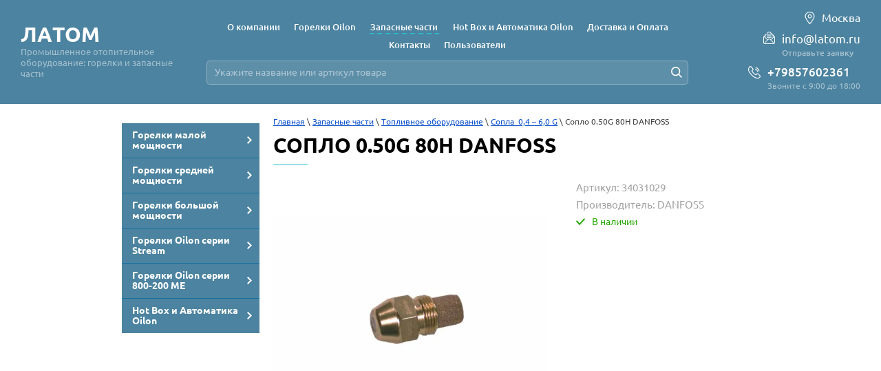

--- FILE ---
content_type: text/html; charset=utf-8
request_url: https://latom.ru/internet-magazin/product/internet-magazin/product/soplo-0-50g-80h-danfoss
body_size: 21226
content:

	<!doctype html><html lang="ru"><head><meta charset="utf-8"><meta name="robots" content="all"/><title>СОПЛО 0.50G 80H DANFOSS</title><meta name="description" content="СОПЛО 0.50G 80H DANFOSS"><meta name="keywords" content="СОПЛО 0.50G 80H DANFOSS"><meta name="SKYPE_TOOLBAR" content="SKYPE_TOOLBAR_PARSER_COMPATIBLE"><meta name="viewport" content="width=device-width, initial-scale=1.0, maximum-scale=1.0, user-scalable=no"><meta name="format-detection" content="telephone=no"><meta http-equiv="x-rim-auto-match" content="none"><script src="/g/libs/jquery/1.10.2/jquery.min.js"></script><!-- Common js -->	<link rel="stylesheet" href="/g/css/styles_articles_tpl.css">
<link rel='stylesheet' type='text/css' href='/shared/highslide-4.1.13/highslide.min.css'/>
<script type='text/javascript' src='/shared/highslide-4.1.13/highslide-full.packed.js'></script>
<script type='text/javascript'>
hs.graphicsDir = '/shared/highslide-4.1.13/graphics/';
hs.outlineType = null;
hs.showCredits = false;
hs.lang={cssDirection:'ltr',loadingText:'Загрузка...',loadingTitle:'Кликните чтобы отменить',focusTitle:'Нажмите чтобы перенести вперёд',fullExpandTitle:'Увеличить',fullExpandText:'Полноэкранный',previousText:'Предыдущий',previousTitle:'Назад (стрелка влево)',nextText:'Далее',nextTitle:'Далее (стрелка вправо)',moveTitle:'Передвинуть',moveText:'Передвинуть',closeText:'Закрыть',closeTitle:'Закрыть (Esc)',resizeTitle:'Восстановить размер',playText:'Слайд-шоу',playTitle:'Слайд-шоу (пробел)',pauseText:'Пауза',pauseTitle:'Приостановить слайд-шоу (пробел)',number:'Изображение %1/%2',restoreTitle:'Нажмите чтобы посмотреть картинку, используйте мышь для перетаскивания. Используйте клавиши вперёд и назад'};</script>

            <!-- 46b9544ffa2e5e73c3c971fe2ede35a5 -->
            <script src='/shared/s3/js/lang/ru.js'></script>
            <script src='/shared/s3/js/common.min.js'></script>
        <link rel='stylesheet' type='text/css' href='/shared/s3/css/calendar.css' /><link rel="icon" href="/favicon.ico" type="image/x-icon">
	<link rel="apple-touch-icon" href="/thumb/2/LWXycLAsrYVHUeczKuvz_w/r/favicon.png">
	<link rel="apple-touch-icon" sizes="57x57" href="/thumb/2/cSiQoKjZkTMIo0ziQoXd3Q/57c57/favicon.png">
	<link rel="apple-touch-icon" sizes="60x60" href="/thumb/2/ADHYAP_QOPaTX7kCwZk1yQ/60c60/favicon.png">
	<link rel="apple-touch-icon" sizes="72x72" href="/thumb/2/NUeGOwT7ccqi0vKCk5c7CQ/72c72/favicon.png">
	<link rel="apple-touch-icon" sizes="76x76" href="/thumb/2/hXphuvuCGMlCNmPwtBK8JQ/76c76/favicon.png">
	<link rel="apple-touch-icon" sizes="114x114" href="/thumb/2/eu_DCr8HaH-4Fl9Q5T1Yug/114c114/favicon.png">
	<link rel="apple-touch-icon" sizes="120x120" href="/thumb/2/3MmgBXK7FEpfGfzqoDIQig/120c120/favicon.png">
	<link rel="apple-touch-icon" sizes="144x144" href="/thumb/2/j9LDtrtN_JRbLahuwp6tEA/144c144/favicon.png">
	<link rel="apple-touch-icon" sizes="152x152" href="/thumb/2/hJpSN6oEQd3e9064W7B_Jg/152c152/favicon.png">
	<link rel="apple-touch-icon" sizes="180x180" href="/thumb/2/f_vyPxiafrQ-f6zkloMaLQ/180c180/favicon.png">
	
	<meta name="msapplication-TileImage" content="/thumb/2/bmMZwZpxmRExzY98ed18Wg/c/favicon.png">
	<meta name="msapplication-square70x70logo" content="/thumb/2/u4ZCgXlIt0M0m6gZuZtRyQ/70c70/favicon.png">
	<meta name="msapplication-square150x150logo" content="/thumb/2/foNNC3kvbPYBac4AKEENng/150c150/favicon.png">
	<meta name="msapplication-wide310x150logo" content="/thumb/2/4xXaTyEaqfQGm4mLgRUUfg/310c150/favicon.png">
	<meta name="msapplication-square310x310logo" content="/thumb/2/rmdEXcb0zBLSx3J7TTuAiw/310c310/favicon.png">

<!--s3_require-->
<link rel="stylesheet" href="/g/basestyle/1.0.1/user/user.css" type="text/css"/>
<link rel="stylesheet" href="/g/basestyle/1.0.1/user/user.blue.css" type="text/css"/>
<script type="text/javascript" src="/g/basestyle/1.0.1/user/user.js" async></script>
<!--/s3_require-->

<link rel='stylesheet' type='text/css' href='/t/images/__csspatch/7/patch.css'/>

<!--s3_goal-->
<script src="/g/s3/goal/1.0.0/s3.goal.js"></script>
<script>new s3.Goal({map:{"343108":{"goal_id":"343108","object_id":"30744308","event":"submit","system":"metrika","label":"form_lead_submit","code":"anketa"},"343308":{"goal_id":"343308","object_id":"10329707","event":"submit","system":"metrika","label":"form_buy1click_submit","code":"anketa"}}, goals: [], ecommerce:[{"ecommerce":{"detail":{"products":[{"id":"584586107","name":"Сопло 0.50G 80H DANFOSS","price":0,"brand":"DANFOSS","category":"Сопла  0,4 – 6,0 G"}]}}}]});</script>
<!--/s3_goal-->
<!-- Common js --><!-- Shop init -->			
		
		
		
			<link rel="stylesheet" type="text/css" href="/g/shop2v2/default/css/theme.less.css">		
			<script type="text/javascript" src="/g/printme.js"></script>
		<script type="text/javascript" src="/g/shop2v2/default/js/tpl.js"></script>
		<script type="text/javascript" src="/g/shop2v2/default/js/baron.min.js"></script>
		
			<script type="text/javascript" src="/g/shop2v2/default/js/shop2.2.js"></script>
		
	<script type="text/javascript">shop2.init({"productRefs": [],"apiHash": {"getPromoProducts":"0fe5f8c56627408b25db577aa8d0dd7a","getSearchMatches":"657809b3a64a671a82bdb2f22e675116","getFolderCustomFields":"ca4f2a7da8ea3b6d47f4a0b16819c7cd","getProductListItem":"77e205d5820072d0a87931c0511f047b","cartAddItem":"915c8194357e4047ec4ef614eea8f3cc","cartRemoveItem":"6a974686de69ad81664bcbfad564aa2c","cartUpdate":"dc7a7789e1acba27bbf801140aba18e1","cartRemoveCoupon":"277c44f8e94f4a1d2cde00b73c9f91cf","cartAddCoupon":"91f0af14dc499dc693c62c7da5c933d1","deliveryCalc":"26bc99a7992cb000c3032dc48cf2e3d5","printOrder":"2652554d7a468ef81e5c71ad54a18562","cancelOrder":"c6b44f71caace3de9c042ae5c5bb5fc2","cancelOrderNotify":"f05cf69bc00af55245a3f58d916abde5","repeatOrder":"3d1c2433806dac5301de4ef1dff10117","paymentMethods":"b69cea573b3b547b00484e307d92b687","compare":"da01dfc411b06d9582ce99707706627f"},"hash": null,"verId": 1701969,"mode": "product","step": "","uri": "/internet-magazin","IMAGES_DIR": "/d/","my": {"gr_show_nav_btns":true,"show_sections":false,"buy_alias":"\u041a\u0443\u043f\u0438\u0442\u044c","search_form_btn":"\u041d\u0430\u0439\u0442\u0438","gr_filter_sorting_by":"\u0421\u043e\u0440\u0442\u0438\u0440\u043e\u0432\u0430\u0442\u044c \u043f\u043e","gr_by_price_asc":"\u0426\u0435\u043d\u0435 (\u0432\u043e\u0437\u0440\u0430\u0441\u0442\u0430\u043d\u0438\u044e)","gr_by_price_desc":"\u0426\u0435\u043d\u0435 (\u0443\u0431\u044b\u0432\u0430\u043d\u0438\u044e)","gr_by_name_asc":"\u041d\u0430\u0437\u0432\u0430\u043d\u0438\u044e \u043e\u0442 \u0410","gr_by_name_desc":"\u041d\u0430\u0437\u0432\u0430\u043d\u0438\u044e \u043e\u0442 \u042f","buy_mod":true,"buy_kind":true,"gr_hide_no_amount_rating":true,"on_shop2_btn":true,"gr_auth_placeholder":true,"gr_cart_preview_order":"\u041e\u0444\u043e\u0440\u043c\u0438\u0442\u044c","gr_show_collcetions_amount":true,"gr_kinds_slider":true,"gr_cart_titles":true,"gr_filter_remodal":true,"gr_filter_range_slider":true,"gr_search_range_slider":true,"gr_login_placeholered":true,"gr_add_to_compare_text":"\u0421\u0440\u0430\u0432\u043d\u0438\u0442\u044c","gr_search_form_title":"\u0420\u0430\u0441\u0448\u0438\u0440\u0435\u043d\u043d\u044b\u0439 \u043f\u043e\u0438\u0441\u043a","gr_filter_reset_text":"\u041e\u0447\u0438\u0441\u0442\u0438\u0442\u044c","gr_filter_max_count":"6","gr_filter_select_btn":"\u0415\u0449\u0435","gr_show_more_btn_class":" ","gr_only_filter_result":true,"gr_result_wrap":true,"gr_filter_fount":"\u0422\u043e\u0432\u0430\u0440\u043e\u0432 \u043d\u0430\u0439\u0434\u0435\u043d\u043e:","gr_view_class":" view_click view_opened view-1","gr_folder_items":true,"gr_pagelist_only_icons":true,"gr_h1_in_column":true,"gr_vendor_in_thumbs":true,"gr_tabs_unwrapped":true,"gr_show_titles":true,"gr_hide_list_params":true,"gr_cart_auth_remodal":true,"gr_coupon_remodal":true,"gr_cart_reg_placeholder":true,"gr_options_more_btn":"\u0415\u0449\u0435","gr_cart_total_title":"\u0420\u0430\u0441\u0447\u0435\u0442","gr_show_options_text":"\u0412\u0441\u0435 \u043f\u0430\u0440\u0430\u043c\u0435\u0442\u0440\u044b","gr_cart_show_options_text":"\u0412\u0441\u0435 \u043f\u0430\u0440\u0430\u043c\u0435\u0442\u0440\u044b","gr_pluso_title":"\u041f\u043e\u0434\u0435\u043b\u0438\u0442\u044c\u0441\u044f","gr_to_compare_text":"\u0421\u0440\u0430\u0432\u043d\u0438\u0442\u044c","gr_compare_class":" "},"shop2_cart_order_payments": 1,"cf_margin_price_enabled": 0,"maps_yandex_key":"","maps_google_key":""});</script>
<style type="text/css">.product-item-thumb {width: 400px;}.product-item-thumb .product-image, .product-item-simple .product-image {height: 400px;width: 400px;}.product-item-thumb .product-amount .amount-title {width: 304px;}.product-item-thumb .product-price {width: 350px;}.shop2-product .product-side-l {width: 400px;}.shop2-product .product-image {height: 400px;width: 400px;}.shop2-product .product-thumbnails li {width: 123px;height: 123px;}</style>
<!-- Shop init --><!-- Custom styles --><link rel="stylesheet" href="/g/libs/jqueryui/datepicker-and-slider/css/jquery-ui.css"><link rel="stylesheet" href="/g/libs/lightgallery/v1.2.19/lightgallery.css"><link rel="stylesheet" href="/g/libs/remodal/css/remodal.css"><link rel="stylesheet" href="/g/libs/remodal/css/remodal-default-theme.css"><!-- Custom styles --><!-- Custom js --><script src="/g/libs/jquery-responsive-tabs/1.6.3/jquery.responsiveTabs.min.js" charset="utf-8"></script><script src="/g/libs/jquery-match-height/0.7.2/jquery.matchHeight.min.js" charset="utf-8"></script><script src="/g/libs/jqueryui/datepicker-and-slider/js/jquery-ui.min.js" charset="utf-8"></script><script src="/g/libs/jqueryui/touch_punch/jquery.ui.touch_punch.min.js" charset="utf-8"></script><script src="//cdn.jsdelivr.net/npm/jquery-columnizer@1.6.3/src/jquery.columnizer.min.js"></script><script src="/g/libs/lightgallery/v1.2.19/lightgallery.js" charset="utf-8"></script><script src="/g/libs/jquery-slick/1.9.0/slick.min.js" charset="utf-8"></script><script src="/g/libs/remodal/js/remodal.js" charset="utf-8"></script><!-- Custom js --><!-- Site js --><script src="/g/s3/misc/form/shop-form/shop-form-minimal.js" charset="utf-8"></script><script src="/g/templates/shop2/2.111.2/js/plugins.js" charset="utf-8"></script><script src="/t/v2023/images/js/local_shop_main.js" charset="utf-8"></script><!-- Site js --><!-- <link rel="stylesheet" href="/t/v2023/images/css/theme.scss.css"> --><link rel="stylesheet" href="/t/v2023/images/css/local_them.scss.css"><link rel="stylesheet" href="/t/v2023/images/css/custom_style.scss.css"><!-- Site js --><script src="/t/v2023/images/js/map_page.js"></script><link rel="stylesheet" href="/t/v2023/images/bdr_styles.scss.css"><!--[if lt IE 10]><script src="/g/libs/ie9-svg-gradient/0.0.1/ie9-svg-gradient.min.js"></script><script src="/g/libs/jquery-placeholder/2.0.7/jquery.placeholder.min.js"></script><script src="/g/libs/jquery-textshadow/0.0.1/jquery.textshadow.min.js"></script><script src="/g/s3/misc/ie/0.0.1/ie.js"></script><![endif]--><!--[if lt IE 9]><script src="/g/libs/html5shiv/html5.js"></script><![endif]--><link rel="stylesheet" href="/t/v2023/images/css/bdr_addons.scss.css"><link rel="stylesheet" href="/t/v2023/images/site.addons2.scss.css">
<!-- Google Tag Manager -->
<script>(function(w,d,s,l,i){w[l]=w[l]||[];w[l].push({'gtm.start':
new Date().getTime(),event:'gtm.js'});var f=d.getElementsByTagName(s)[0],
j=d.createElement(s),dl=l!='dataLayer'?'&l='+l:'';j.async=true;j.src=
'https://www.googletagmanager.com/gtm.js?id='+i+dl;f.parentNode.insertBefore(j,f);
})(window,document,'script','dataLayer','GTM-MQLQF7ZN');</script>
<!-- End Google Tag Manager -->
</head><body class="sand"><!-- Google Tag Manager (noscript) --><noscript><iframe src="https://www.googletagmanager.com/ns.html?id=GTM-MQLQF7ZN" height="0" width="0" style="display:none;visibility:hidden"></iframe></noscript><!-- End Google Tag Manager (noscript) --><div class="top-panel-wrapper top-panel-wrapper2"><div class="button-menu"></div><div class="phoneClick"></div><div class="phones-top-wrap"><div class="top-address"><i><svg xmlns="http://www.w3.org/2000/svg" xmlns:xlink="http://www.w3.org/1999/xlink" width="15px" height="20px"><path fill-rule="evenodd" fill="rgb(255, 255, 255)" d="M7.492,4.901 C5.882,4.901 4.577,6.171 4.577,7.733 C4.577,9.296 5.882,10.564 7.492,10.564 C9.102,10.564 10.407,9.296 10.407,7.733 C10.407,6.171 9.102,4.901 7.492,4.901 ZM7.492,9.431 C6.526,9.431 5.743,8.672 5.743,7.733 C5.743,6.795 6.526,6.034 7.492,6.034 C8.458,6.034 9.241,6.795 9.241,7.733 C9.241,8.672 8.458,9.431 7.492,9.431 ZM7.492,0.938 C3.629,0.938 0.496,3.981 0.496,7.733 C0.496,10.573 6.329,19.062 7.492,19.056 C8.637,19.062 14.488,10.535 14.488,7.733 C14.488,3.981 11.356,0.938 7.492,0.938 ZM7.492,17.359 C6.522,17.363 1.662,10.099 1.662,7.733 C1.662,4.606 4.272,2.071 7.492,2.071 C10.712,2.071 13.322,4.606 13.322,7.733 C13.322,10.068 8.447,17.363 7.492,17.359 Z" /></svg></i>Москва</div><div class="top-mail qwe"><i><svg xmlns="http://www.w3.org/2000/svg" xmlns:xlink="http://www.w3.org/1999/xlink" width="17px" height="18px"><path fill-rule="evenodd" fill="rgb(255, 255, 255)" d="M5.459,6.541 L11.537,6.541 C11.808,6.541 12.028,6.329 12.028,6.068 C12.028,5.805 11.808,5.593 11.537,5.593 L5.459,5.593 C5.188,5.593 4.968,5.805 4.968,6.068 C4.968,6.329 5.188,6.541 5.459,6.541 ZM16.404,6.662 C16.400,6.657 16.395,6.653 16.390,6.647 L14.574,4.884 L14.574,4.607 C14.574,3.835 13.922,3.205 13.121,3.205 L12.835,3.205 C12.833,3.204 12.832,3.201 12.829,3.199 L10.194,0.653 C9.270,-0.240 7.767,-0.240 6.844,0.652 L5.611,1.835 C5.418,2.020 5.417,2.322 5.609,2.507 C5.800,2.692 6.111,2.693 6.304,2.509 L7.538,1.324 C8.079,0.803 8.958,0.803 9.499,1.324 L11.447,3.205 L3.874,3.205 C3.073,3.205 2.421,3.835 2.421,4.607 L2.421,4.899 L0.652,6.597 C0.235,7.025 0.006,7.582 0.006,8.168 L0.006,15.726 C0.006,16.987 1.068,18.014 2.375,18.014 L14.621,18.014 C15.927,18.014 16.990,16.987 16.990,15.726 L16.990,8.168 C16.990,7.614 16.782,7.079 16.404,6.662 ZM2.421,6.237 L2.421,6.775 C2.421,7.036 2.641,7.249 2.913,7.249 C3.184,7.249 3.404,7.036 3.404,6.775 L3.404,4.607 C3.404,4.359 3.615,4.155 3.874,4.155 L13.121,4.155 C13.381,4.155 13.592,4.359 13.592,4.607 L13.592,6.775 C13.592,7.036 13.811,7.249 14.083,7.249 C14.354,7.249 14.574,7.036 14.574,6.775 L14.574,6.225 L15.308,6.933 L10.740,11.346 L10.194,10.818 C9.746,10.387 9.151,10.147 8.518,10.147 C7.886,10.147 7.290,10.387 6.843,10.818 L6.296,11.346 L1.712,6.917 L2.421,6.237 ZM16.007,15.726 C16.007,16.465 15.385,17.066 14.621,17.066 L2.375,17.066 C1.610,17.066 0.988,16.465 0.988,15.726 L0.988,8.168 C0.988,7.991 1.025,7.819 1.091,7.660 L5.602,12.017 L2.299,15.206 C2.107,15.392 2.107,15.692 2.299,15.878 C2.490,16.063 2.801,16.063 2.993,15.878 L7.538,11.489 C7.800,11.235 8.148,11.096 8.518,11.096 C8.889,11.096 9.237,11.235 9.499,11.489 L14.126,15.957 C14.222,16.051 14.348,16.097 14.474,16.097 C14.599,16.097 14.725,16.051 14.821,15.957 C15.013,15.772 15.013,15.472 14.821,15.287 L11.435,12.017 L15.915,7.689 C15.975,7.841 16.007,8.004 16.007,8.168 L16.007,15.726 ZM12.028,8.344 C12.028,8.084 11.808,7.870 11.537,7.870 L5.459,7.870 C5.188,7.870 4.968,8.084 4.968,8.344 C4.968,8.608 5.188,8.820 5.459,8.820 L11.537,8.820 C11.808,8.820 12.028,8.608 12.028,8.344 Z" /></svg></i><div class="top-mail-in"><a href="mailto:info@latom.ru">info@latom.ru</a></div><div class="top-btn"><a>Отправьте заявку</a></div></div><div class="top-phones"><i><svg xmlns="http://www.w3.org/2000/svg" xmlns:xlink="http://www.w3.org/1999/xlink" width="18px" height="19px"><path fill-rule="evenodd" fill="rgb(255, 255, 255)" d="M17.473,16.296 C16.945,16.959 16.222,17.867 14.202,18.107 C14.168,18.111 14.038,18.124 13.824,18.124 C12.794,18.124 9.097,17.784 4.766,13.401 C0.888,9.475 -0.455,6.695 0.130,3.805 C0.547,1.741 1.668,0.740 1.891,0.558 C2.260,0.197 2.740,-0.001 3.249,-0.001 C3.750,-0.001 4.217,0.194 4.565,0.547 L7.164,3.178 C7.898,3.921 7.883,5.146 7.130,5.910 L6.117,6.935 C6.556,7.735 7.157,8.789 8.241,9.887 C9.326,10.986 10.372,11.594 11.158,12.036 L12.170,11.012 C12.541,10.636 13.031,10.429 13.551,10.429 C14.051,10.429 14.518,10.623 14.868,10.975 L17.467,13.607 C18.155,14.306 18.158,15.437 17.473,16.296 ZM16.677,14.405 L14.079,11.774 C13.942,11.636 13.754,11.559 13.551,11.559 C13.330,11.559 13.119,11.648 12.959,11.811 L11.884,12.899 C11.706,13.102 11.467,13.215 11.206,13.215 C10.985,13.215 10.809,13.133 10.723,13.084 C9.869,12.605 8.698,11.948 7.452,10.686 C6.201,9.419 5.551,8.232 5.077,7.365 C4.912,7.073 4.877,6.623 5.176,6.290 L5.195,6.270 L6.340,5.111 C6.658,4.788 6.674,4.280 6.375,3.977 L3.775,1.346 C3.638,1.206 3.451,1.129 3.249,1.129 C3.027,1.129 2.816,1.219 2.654,1.382 L2.625,1.412 L2.592,1.437 C2.554,1.466 1.588,2.231 1.223,4.031 C0.724,6.498 1.979,8.981 5.555,12.602 C9.582,16.678 12.903,16.994 13.824,16.994 C13.986,16.994 14.072,16.985 14.073,16.985 C15.640,16.799 16.108,16.210 16.605,15.587 C16.871,15.253 17.007,14.741 16.677,14.405 ZM15.870,7.707 C15.849,7.709 15.829,7.710 15.809,7.710 C15.528,7.710 15.286,7.496 15.255,7.206 C15.150,6.225 14.567,5.070 13.772,4.265 C12.983,3.467 11.854,2.879 10.896,2.767 C10.589,2.731 10.370,2.451 10.405,2.141 C10.440,1.832 10.717,1.609 11.023,1.645 C12.235,1.786 13.591,2.484 14.561,3.466 C15.540,4.458 16.231,5.844 16.364,7.084 C16.398,7.394 16.176,7.673 15.870,7.707 ZM10.502,4.011 C11.387,4.114 12.329,4.713 12.870,5.260 C13.415,5.813 14.009,6.776 14.107,7.682 C14.140,7.992 13.918,8.271 13.612,8.304 C13.592,8.306 13.571,8.307 13.551,8.307 C13.270,8.307 13.028,8.093 12.997,7.803 C12.940,7.273 12.555,6.539 12.081,6.059 C11.610,5.583 10.893,5.194 10.374,5.133 C10.068,5.098 9.848,4.818 9.883,4.508 C9.919,4.198 10.195,3.975 10.502,4.011 Z" /></svg></i><div class="top-phones-in"><div><a href="tel:+79857602361">+79857602361</a></div></div><div class="top-work">Звоните с 9:00 до 18:00</div></div><span class="close-phone"></span></div><div class="top_wrap"><div class="top_wrap-in"><div class="site-name"><a href="https://latom.ru" class="company-name" data-s3-animator="fadeInDown">ЛАТОМ</a><div class="site-desc">Промышленное отопительное оборудование: горелки и запасные части</div></div></div><div class="top-address"><i><svg xmlns="http://www.w3.org/2000/svg" xmlns:xlink="http://www.w3.org/1999/xlink" width="15px" height="20px"><path fill-rule="evenodd" fill="rgb(255, 255, 255)" d="M7.492,4.901 C5.882,4.901 4.577,6.171 4.577,7.733 C4.577,9.296 5.882,10.564 7.492,10.564 C9.102,10.564 10.407,9.296 10.407,7.733 C10.407,6.171 9.102,4.901 7.492,4.901 ZM7.492,9.431 C6.526,9.431 5.743,8.672 5.743,7.733 C5.743,6.795 6.526,6.034 7.492,6.034 C8.458,6.034 9.241,6.795 9.241,7.733 C9.241,8.672 8.458,9.431 7.492,9.431 ZM7.492,0.938 C3.629,0.938 0.496,3.981 0.496,7.733 C0.496,10.573 6.329,19.062 7.492,19.056 C8.637,19.062 14.488,10.535 14.488,7.733 C14.488,3.981 11.356,0.938 7.492,0.938 ZM7.492,17.359 C6.522,17.363 1.662,10.099 1.662,7.733 C1.662,4.606 4.272,2.071 7.492,2.071 C10.712,2.071 13.322,4.606 13.322,7.733 C13.322,10.068 8.447,17.363 7.492,17.359 Z" /></svg></i>Москва</div></div><div class="top-middle"><div class="top-middle-in"><nav class="menu-top-wrapper"><div class="mobile-menu-wr"><div class="close-menu"></div><div class="menu-mobile"><ul class="menu-top pc_ver"><li><a href="/about" ><span>О компании</span></a></li><li><a href="/gorelki-1" ><span>Горелки Oilon</span></a></li><li class="opened active"><a href="/internet-magazin" ><span>Запасные части</span></a></li><li><a href="/hot-box-i-avtomatika-oilon" ><span>Hot Box и Автоматика Oilon</span></a></li><li><a href="/dostavka-i-oplata" ><span>Доставка и Оплата</span></a></li><li><a href="/kontakty" ><span>Контакты</span></a></li><li><a href="/users" ><span>Пользователи</span></a></li></ul><ul class="menu-top mob_ver"><li class="hasChild"><a href="/punkt" ><span>Горелки малой мощности</span></a><ul class="level-2"><li><a href="gorelki-maloy-moshchnosti-oilon" ><span>Жидкотопливные</span></a></li><li><a href="gorelki-oilon-maloy-moshchnosti-gazovyye" ><span>Газовые</span></a></li><li><a href="gorelki-oilon-maloy-moshchnosti-kombinirovannyye" ><span>Комбинированные</span></a></li></ul></li><li class="hasChild"><a href="/punkt-1" ><span>Горелки средней мощности</span></a><ul class="level-2"><li><a href="/gorelki-oilon-sredney-moshchnosti-zhidkotoplivnyye" ><span>Жидкотопливные</span></a></li><li><a href="/gorelki-oilon-sredney-moshchnosti-gazovyye" ><span>Газовые</span></a></li><li><a href="/gorelki-oilon-sredney-moshchnosti-kombinirovannyye" ><span>Комбинированные</span></a></li></ul></li><li class="hasChild"><a href="/punkt-2" ><span>Горелки большой мощности</span></a><ul class="level-2"><li><a href="/gorelki-oilon-bolshoy-moshchnosti-promyshlennyye-zhidkotoplivnyye" ><span>Жидкотопливные</span></a></li><li><a href="/gorelki-oilon-bolshoy-moshchnosti-promyshlennyye-gazovyye" ><span>Газовые</span></a></li><li><a href="/gorelki-oilon-bolshoy-moshchnosti-promyshlennyye-kombinirovannyye" ><span>Комбинированные</span></a></li></ul></li><li class="hasChild"><a href="/gorelki-oilon-serii-stream-1" ><span>Горелки Oilon серии Stream</span></a><ul class="level-2"><li><a href="/gorelki-oilon-serii-stream" ><span>Горелки Oilon серии Stream</span></a></li></ul></li><li class="hasChild"><a href="/gorelki-oilon-serii-800-200-me" ><span>Горелки Oilon серии 800-200 ME</span></a><ul class="level-2"><li><a href="/gorelki-oilon-serii-800-2000-me" ><span>Горелки Oilon серии 800-2000 ME</span></a></li></ul></li><li class="hasChild"><a href="/hot-box-i-avtomatika-oilon-1" ><span>Hot Box и Автоматика Oilon</span></a><ul class="level-2"><li><a href="http://latom.ru/avtomatika-dlya-gorelok-oilon" ><span>Автоматика для горелок Oilon</span></a></li><li><a href="http://latom.ru/hot-box-spy-i-pk" ><span>Hot Box</span></a></li></ul></li></ul></div></div></nav><div class="top-search"><form action="/internet-magazin/search" method="get"><input name="search_text" type="text" value="" placeholder="Укажите название или артикул товара" /><button><svg xmlns="http://www.w3.org/2000/svg" xmlns:xlink="http://www.w3.org/1999/xlink" width="16px" height="16px"><path fill-rule="evenodd" fill="rgb(255, 255, 255)" d="M15.988,14.825 L11.916,10.745 C12.792,9.616 13.320,8.202 13.320,6.663 C13.320,2.987 10.335,-0.004 6.666,-0.004 C2.997,-0.004 0.012,2.987 0.012,6.663 C0.012,10.340 2.997,13.331 6.666,13.331 C8.201,13.331 9.613,12.802 10.740,11.924 L14.811,16.004 L15.988,14.825 ZM6.666,11.664 C3.914,11.664 1.676,9.421 1.676,6.663 C1.676,3.906 3.914,1.663 6.666,1.663 C9.418,1.663 11.657,3.906 11.657,6.663 C11.657,9.421 9.418,11.664 6.666,11.664 Z" /></svg></button><re-captcha data-captcha="recaptcha"
     data-name="captcha"
     data-sitekey="6LcYvrMcAAAAAKyGWWuW4bP1De41Cn7t3mIjHyNN"
     data-lang="ru"
     data-rsize="invisible"
     data-type="image"
     data-theme="light"></re-captcha></form></div></div></div><div class="top-right qwe"><div class="top-address top-address2"><i><svg xmlns="http://www.w3.org/2000/svg" xmlns:xlink="http://www.w3.org/1999/xlink" width="15px" height="20px"><path fill-rule="evenodd" fill="rgb(255, 255, 255)" d="M7.492,4.901 C5.882,4.901 4.577,6.171 4.577,7.733 C4.577,9.296 5.882,10.564 7.492,10.564 C9.102,10.564 10.407,9.296 10.407,7.733 C10.407,6.171 9.102,4.901 7.492,4.901 ZM7.492,9.431 C6.526,9.431 5.743,8.672 5.743,7.733 C5.743,6.795 6.526,6.034 7.492,6.034 C8.458,6.034 9.241,6.795 9.241,7.733 C9.241,8.672 8.458,9.431 7.492,9.431 ZM7.492,0.938 C3.629,0.938 0.496,3.981 0.496,7.733 C0.496,10.573 6.329,19.062 7.492,19.056 C8.637,19.062 14.488,10.535 14.488,7.733 C14.488,3.981 11.356,0.938 7.492,0.938 ZM7.492,17.359 C6.522,17.363 1.662,10.099 1.662,7.733 C1.662,4.606 4.272,2.071 7.492,2.071 C10.712,2.071 13.322,4.606 13.322,7.733 C13.322,10.068 8.447,17.363 7.492,17.359 Z" /></svg></i>Москва</div><div class="top-mail qwe2"><i><svg xmlns="http://www.w3.org/2000/svg" xmlns:xlink="http://www.w3.org/1999/xlink" width="17px" height="18px"><path fill-rule="evenodd" fill="rgb(255, 255, 255)" d="M5.459,6.541 L11.537,6.541 C11.808,6.541 12.028,6.329 12.028,6.068 C12.028,5.805 11.808,5.593 11.537,5.593 L5.459,5.593 C5.188,5.593 4.968,5.805 4.968,6.068 C4.968,6.329 5.188,6.541 5.459,6.541 ZM16.404,6.662 C16.400,6.657 16.395,6.653 16.390,6.647 L14.574,4.884 L14.574,4.607 C14.574,3.835 13.922,3.205 13.121,3.205 L12.835,3.205 C12.833,3.204 12.832,3.201 12.829,3.199 L10.194,0.653 C9.270,-0.240 7.767,-0.240 6.844,0.652 L5.611,1.835 C5.418,2.020 5.417,2.322 5.609,2.507 C5.800,2.692 6.111,2.693 6.304,2.509 L7.538,1.324 C8.079,0.803 8.958,0.803 9.499,1.324 L11.447,3.205 L3.874,3.205 C3.073,3.205 2.421,3.835 2.421,4.607 L2.421,4.899 L0.652,6.597 C0.235,7.025 0.006,7.582 0.006,8.168 L0.006,15.726 C0.006,16.987 1.068,18.014 2.375,18.014 L14.621,18.014 C15.927,18.014 16.990,16.987 16.990,15.726 L16.990,8.168 C16.990,7.614 16.782,7.079 16.404,6.662 ZM2.421,6.237 L2.421,6.775 C2.421,7.036 2.641,7.249 2.913,7.249 C3.184,7.249 3.404,7.036 3.404,6.775 L3.404,4.607 C3.404,4.359 3.615,4.155 3.874,4.155 L13.121,4.155 C13.381,4.155 13.592,4.359 13.592,4.607 L13.592,6.775 C13.592,7.036 13.811,7.249 14.083,7.249 C14.354,7.249 14.574,7.036 14.574,6.775 L14.574,6.225 L15.308,6.933 L10.740,11.346 L10.194,10.818 C9.746,10.387 9.151,10.147 8.518,10.147 C7.886,10.147 7.290,10.387 6.843,10.818 L6.296,11.346 L1.712,6.917 L2.421,6.237 ZM16.007,15.726 C16.007,16.465 15.385,17.066 14.621,17.066 L2.375,17.066 C1.610,17.066 0.988,16.465 0.988,15.726 L0.988,8.168 C0.988,7.991 1.025,7.819 1.091,7.660 L5.602,12.017 L2.299,15.206 C2.107,15.392 2.107,15.692 2.299,15.878 C2.490,16.063 2.801,16.063 2.993,15.878 L7.538,11.489 C7.800,11.235 8.148,11.096 8.518,11.096 C8.889,11.096 9.237,11.235 9.499,11.489 L14.126,15.957 C14.222,16.051 14.348,16.097 14.474,16.097 C14.599,16.097 14.725,16.051 14.821,15.957 C15.013,15.772 15.013,15.472 14.821,15.287 L11.435,12.017 L15.915,7.689 C15.975,7.841 16.007,8.004 16.007,8.168 L16.007,15.726 ZM12.028,8.344 C12.028,8.084 11.808,7.870 11.537,7.870 L5.459,7.870 C5.188,7.870 4.968,8.084 4.968,8.344 C4.968,8.608 5.188,8.820 5.459,8.820 L11.537,8.820 C11.808,8.820 12.028,8.608 12.028,8.344 Z" /></svg></i><div class="top-mail-in"><a href="mailto:info@latom.ru">info@latom.ru</a></div><div class="top-btn"><a>Отправьте заявку</a></div></div><div class="top-phones"><i><svg xmlns="http://www.w3.org/2000/svg" xmlns:xlink="http://www.w3.org/1999/xlink" width="18px" height="19px"><path fill-rule="evenodd" fill="rgb(255, 255, 255)" d="M17.473,16.296 C16.945,16.959 16.222,17.867 14.202,18.107 C14.168,18.111 14.038,18.124 13.824,18.124 C12.794,18.124 9.097,17.784 4.766,13.401 C0.888,9.475 -0.455,6.695 0.130,3.805 C0.547,1.741 1.668,0.740 1.891,0.558 C2.260,0.197 2.740,-0.001 3.249,-0.001 C3.750,-0.001 4.217,0.194 4.565,0.547 L7.164,3.178 C7.898,3.921 7.883,5.146 7.130,5.910 L6.117,6.935 C6.556,7.735 7.157,8.789 8.241,9.887 C9.326,10.986 10.372,11.594 11.158,12.036 L12.170,11.012 C12.541,10.636 13.031,10.429 13.551,10.429 C14.051,10.429 14.518,10.623 14.868,10.975 L17.467,13.607 C18.155,14.306 18.158,15.437 17.473,16.296 ZM16.677,14.405 L14.079,11.774 C13.942,11.636 13.754,11.559 13.551,11.559 C13.330,11.559 13.119,11.648 12.959,11.811 L11.884,12.899 C11.706,13.102 11.467,13.215 11.206,13.215 C10.985,13.215 10.809,13.133 10.723,13.084 C9.869,12.605 8.698,11.948 7.452,10.686 C6.201,9.419 5.551,8.232 5.077,7.365 C4.912,7.073 4.877,6.623 5.176,6.290 L5.195,6.270 L6.340,5.111 C6.658,4.788 6.674,4.280 6.375,3.977 L3.775,1.346 C3.638,1.206 3.451,1.129 3.249,1.129 C3.027,1.129 2.816,1.219 2.654,1.382 L2.625,1.412 L2.592,1.437 C2.554,1.466 1.588,2.231 1.223,4.031 C0.724,6.498 1.979,8.981 5.555,12.602 C9.582,16.678 12.903,16.994 13.824,16.994 C13.986,16.994 14.072,16.985 14.073,16.985 C15.640,16.799 16.108,16.210 16.605,15.587 C16.871,15.253 17.007,14.741 16.677,14.405 ZM15.870,7.707 C15.849,7.709 15.829,7.710 15.809,7.710 C15.528,7.710 15.286,7.496 15.255,7.206 C15.150,6.225 14.567,5.070 13.772,4.265 C12.983,3.467 11.854,2.879 10.896,2.767 C10.589,2.731 10.370,2.451 10.405,2.141 C10.440,1.832 10.717,1.609 11.023,1.645 C12.235,1.786 13.591,2.484 14.561,3.466 C15.540,4.458 16.231,5.844 16.364,7.084 C16.398,7.394 16.176,7.673 15.870,7.707 ZM10.502,4.011 C11.387,4.114 12.329,4.713 12.870,5.260 C13.415,5.813 14.009,6.776 14.107,7.682 C14.140,7.992 13.918,8.271 13.612,8.304 C13.592,8.306 13.571,8.307 13.551,8.307 C13.270,8.307 13.028,8.093 12.997,7.803 C12.940,7.273 12.555,6.539 12.081,6.059 C11.610,5.583 10.893,5.194 10.374,5.133 C10.068,5.098 9.848,4.818 9.883,4.508 C9.919,4.198 10.195,3.975 10.502,4.011 Z" /></svg></i><div class="top-phones-in"><div><a href="tel:+79857602361">+79857602361</a></div></div><div class="top-work">Звоните с 9:00 до 18:00</div></div></div></div><div class="site-wrapper siteInnerWr">
		<script>
		$(function(){
			function setHeight(){
				var panelHeight = $('.top-panel-wrapper').outerHeight();
				$('.header_blocks').css('margin-top', panelHeight);
			}
			$(window).load(setHeight)
			$(window).resize(setHeight)
		});
		</script>
		<div class="site-container"><div class="remodal fixed-folders-wrap" data-remodal-id="fixed-folders" role="dialog" data-remodal-options="hashTracking: false"><button data-remodal-action="close" class="gr-icon-btn remodal-close-btn"><span>Закрыть</span></button><div class="fixed-folders-title">Каталог</div><ul class="shop2-folders remove_class-columnize menu-default"><li class="firstlevel dontsplit sublevel has"><a class="hasArrow" href="/internet-magazin/folder/upravlenie-gorelkoj"><span>Управление горелкой</span></a><ul><li class="parentItem"><a href="/internet-magazin/folder/upravlenie-gorelkoj"><span>Управление горелкой</span></a></li><li class=""><a href="/internet-magazin/folder/bloki-upravleniya-gorelkoj"><span>Блоки управления горелкой</span></a></li><li class=""><a href="/internet-magazin/folder/detektory-plameni"><span>Детекторы пламени</span></a></li><li class=""><a href="/internet-magazin/folder/indikatory"><span>Индикаторы</span></a></li></ul></li><li class="firstlevel dontsplit sublevel has"><a class="hasArrow" href="/internet-magazin/folder/podklyuchenie-ustrojstv"><span>Подключение устройств</span></a><ul><li class="parentItem"><a href="/internet-magazin/folder/podklyuchenie-ustrojstv"><span>Подключение устройств</span></a></li><li class=""><a href="/internet-magazin/folder/rele"><span>Реле</span></a></li><li class=""><a href="/internet-magazin/folder/kontaktory"><span>Контакторы</span></a></li><li class=""><a href="/internet-magazin/folder/avtomaticheskie-vyklyuchateli-dvigatelya"><span>Автоматические выключатели двигателя</span></a></li><li class=""><a href="/internet-magazin/folder/pereklyuchateli-upravleniya"><span>Переключатели управления</span></a></li><li class=""><a href="/internet-magazin/folder/koncevye-vyklyuchateli"><span>Концевые выключатели</span></a></li><li class=""><a href="/internet-magazin/folder/soedinitelnye-kabeli-i-raz-emy"><span>Соединительные кабели и разъемы</span></a></li></ul></li><li class="firstlevel dontsplit sublevel has"><a class="hasArrow" href="/internet-magazin/folder/ustrojstva-zazhiganiya-1"><span>Устройства зажигания</span></a><ul><li class="parentItem"><a href="/internet-magazin/folder/ustrojstva-zazhiganiya-1"><span>Устройства зажигания</span></a></li><li class=""><a href="/internet-magazin/folder/transformatory-zazhiganiya"><span>Трансформаторы зажигания</span></a></li><li class=""><a href="/internet-magazin/folder/elektrody-rozzhiga"><span>Электроды розжига</span></a></li><li class=""><a href="/internet-magazin/folder/shnury-zazhiganiya"><span>Кабель зажигания</span></a></li><li class=""><a href="/internet-magazin/folder/izolyatory-i-aksessuary"><span>Изоляторы и аксессуары</span></a></li></ul></li><li class="firstlevel dontsplit sublevel has"><a class="hasArrow" href="/internet-magazin/folder/klapany"><span>Клапаны</span></a><ul><li class="parentItem"><a href="/internet-magazin/folder/klapany"><span>Клапаны</span></a></li><li class=""><a href="/internet-magazin/folder/klapany-regulirovaniya-rashoda-topliva"><span>Клапаны регулирования расхода топлива</span></a></li><li class=""><a href="/internet-magazin/folder/toplivnye-klapany"><span>Топливные клапаны</span></a></li><li class=""><a href="/internet-magazin/folder/predohranitelnye-i-perepusknye-klapany-dlya-topliva"><span>Предохранительные и перепускные клапаны для топлива</span></a></li><li class=""><a href="/internet-magazin/folder/drugie-toplivnye-klapany"><span>Другие топливные клапаны</span></a></li><li class=""><a href="/internet-magazin/folder/gazovye-klapany"><span>Газовые клапаны</span></a></li><li class=""><a href="/internet-magazin/folder/pribory-dlya-proverki-germetichnosti-klapanov-gaz"><span>Приборы для проверки герметичности клапанов (газ)</span></a></li></ul></li><li class="firstlevel dontsplit sublevel has"><a class="hasArrow" href="/internet-magazin/folder/dvigateli"><span>Двигатели</span></a><ul><li class="parentItem"><a href="/internet-magazin/folder/dvigateli"><span>Двигатели</span></a></li><li class=""><a href="/internet-magazin/folder/dvigateli-ventilyatora-220v"><span>Двигатели вентилятора  220V</span></a></li><li class=""><a href="/internet-magazin/folder/dvigateli-ventilyatora-380v"><span>Двигатели вентилятора 380V</span></a></li><li class=""><a href="/internet-magazin/folder/servodvigateli-i-aksessuary"><span>Серводвигатели и аксессуары</span></a></li></ul></li><li class="firstlevel"><a href="/internet-magazin/folder/nagrevateli"><span>Нагреватели</span></a></li><li class="firstlevel dontsplit sublevel has"><a class="hasArrow" href="/internet-magazin/folder/termostaty"><span>Термостаты</span></a><ul><li class="parentItem"><a href="/internet-magazin/folder/termostaty"><span>Термостаты</span></a></li><li class=""><a href="/internet-magazin/folder/termostaty-2"><span>Термостаты</span></a></li><li class=""><a href="/internet-magazin/folder/datchiki-temperatury-1"><span>Датчики температуры</span></a></li></ul></li><li class="firstlevel dontsplit sublevel has"><a class="hasArrow" href="/internet-magazin/folder/osnovnye-chasti-i-korpus"><span>Основные части и корпус</span></a><ul><li class="parentItem"><a href="/internet-magazin/folder/osnovnye-chasti-i-korpus"><span>Основные части и корпус</span></a></li><li class=""><a href="/internet-magazin/folder/gorelochnaya-golova"><span>Горелочная голова</span></a></li><li class=""><a href="/internet-magazin/folder/gorelochnaya-golova-v-sbore"><span>Горелочная голова в сборе</span></a></li><li class=""><a href="/internet-magazin/folder/udliniteli-golovy-sgoraniya"><span>Удлинители головы сгорания</span></a></li><li class=""><a href="/internet-magazin/folder/diski-diffuzora"><span>Диски диффузора</span></a></li><li class=""><a href="/internet-magazin/folder/uplotnenie-flanca"><span>Уплотнение фланца</span></a></li><li class=""><a href="/internet-magazin/folder/kolesa-ventilyatora"><span>Колеса вентилятора</span></a></li><li class=""><a href="/internet-magazin/folder/mufty"><span>Муфты</span></a></li><li class=""><a href="/internet-magazin/folder/vozdushnye-konusy"><span>Воздушные конусы</span></a></li><li class=""><a href="/internet-magazin/folder/vozdushnye-zaslonki"><span>Воздушные заслонки</span></a></li><li class=""><a href="/internet-magazin/folder/chasti-korpusa"><span>Части корпуса</span></a></li></ul></li><li class="firstlevel dontsplit sublevel has"><a class="hasArrow" href="/internet-magazin/folder/toplivnoe-oborudovanie"><span>Топливное оборудование</span></a><ul><li class="parentItem"><a href="/internet-magazin/folder/toplivnoe-oborudovanie"><span>Топливное оборудование</span></a></li><li class=""><a href="/internet-magazin/folder/sopla-0-4-6-0-g"><span>Сопла  0,4 – 6,0 G</span></a></li><li class=""><a href="/internet-magazin/folder/sopla-6-5-31-5-g"><span>Сопла  6,5- 31,5 G</span></a></li><li class=""><a href="/internet-magazin/folder/forsunki-15-600-kg-ch"><span>Форсунки  15 – 600 кг/ч</span></a></li><li class=""><a href="/internet-magazin/folder/forsunki-650-2000-kg-chas"><span>Форсунки  650 - 2000 кг/час</span></a></li><li class=""><a href="/internet-magazin/folder/soplovoj-uzel"><span>Сопловой узел</span></a></li><li class=""><a href="/internet-magazin/folder/soplovoj-klapan"><span>Сопловой клапан</span></a></li><li class=""><a href="/internet-magazin/folder/aksessuary"><span>Аксессуары</span></a></li><li class=""><a href="/internet-magazin/folder/toplivnye-filtry"><span>Топливные фильтры.</span></a></li><li class=""><a href="/internet-magazin/folder/toplivnye-shlangi-i-mufty"><span>Топливные шланги и муфты</span></a></li><li class=""><a href="/internet-magazin/folder/toplivnye-nasosy-i-aksessuary"><span>Топливные насосы и аксессуары</span></a></li></ul></li><li class="firstlevel dontsplit sublevel has"><a class="hasArrow" href="/internet-magazin/folder/gazovaya-armatura"><span>Газовая арматура</span></a><ul><li class="parentItem"><a href="/internet-magazin/folder/gazovaya-armatura"><span>Газовая арматура</span></a></li><li class=""><a href="/internet-magazin/folder/gazovye-shlangi"><span>Газовые шланги</span></a></li><li class=""><a href="/internet-magazin/folder/gazovye-filtry-i-aksessuary"><span>Газовые фильтры и аксессуары</span></a></li></ul></li><li class="firstlevel dontsplit sublevel has"><a class="hasArrow" href="/internet-magazin/folder/izmeriteli-i-rele-davleniya"><span>Измерители и реле давления</span></a><ul><li class="parentItem"><a href="/internet-magazin/folder/izmeriteli-i-rele-davleniya"><span>Измерители и реле давления</span></a></li><li class=""><a href="/internet-magazin/folder/manometry"><span>Манометры</span></a></li><li class=""><a href="/internet-magazin/folder/termometry"><span>Термометры</span></a></li><li class=""><a href="/internet-magazin/folder/schetchiki-topliva"><span>Счетчики топлива</span></a></li><li class=""><a href="/internet-magazin/folder/rele-davleniya"><span>Реле давления</span></a></li><li class=""><a href="/internet-magazin/folder/kip-i-a"><span>КИП и А</span></a></li></ul></li><li class="firstlevel dontsplit sublevel has"><a class="hasArrow" href="/internet-magazin/folder/oborudovanie"><span>Оборудование</span></a><ul><li class="parentItem"><a href="/internet-magazin/folder/oborudovanie"><span>Оборудование</span></a></li><li class=""><a href="/internet-magazin/folder/termo-baron-aksessuary"><span>Термо барон аксессуары</span></a></li><li class=""><a href="/internet-magazin/folder/drugie-aksessuary"><span>Другие аксессуары</span></a></li></ul></li></ul></div> <!-- .fixed-folders --><div class="header_blocks"><div class="remodal" data-remodal-id="cart-preview" role="dialog" data-remodal-options="hashTracking: false"><button data-remodal-action="close" class="remodal-close-btn gr-icon-btn"><span>Закрыть</span></button><div class="cart-popup-container"></div></div><div class="remodal" data-remodal-id="m-search-1" role="dialog" data-remodal-options="hashTracking: false"><button data-remodal-action="close" class="remodal-close-btn gr-icon-btn"><span>Закрыть</span></button>	
	
<div class="shop2-block search-form">
	<div class="search-form__inner">
		<div class="search-form__header">Расширенный поиск</div>
		<div class="search-rows">
			<form action="/internet-magazin/search" enctype="multipart/form-data">
				<input type="hidden" name="sort_by" value=""/>
				
									<div class="search-rows__row gr-field-style">
						<div class="row-title field-title">Цена (руб.):</div>
						<div class="row-body">
							<label class="input-from">
								<input name="s[price][min]" type="text" size="5" class="small" value=""  data-range_min="0" />
							</label>
							<label class="input-to">
								<input name="s[price][max]" type="text" size="5" class="small" value=""  data-range_max="200000" />
							</label>
							                                <div class="input_range_slider"></div>
                            						</div>
					</div>
				
									<div class="search-rows__row gr-field-style">
						<label class="row-title field-title" for="shop2-name">Название:</label>
						<div class="row-body">
							<input type="text" name="s[name]" size="20" id="shop2-name" value="" />
						</div>
					</div>
				
									<div class="search-rows__row gr-field-style">
						<label class="row-title field-title" for="shop2-article">Артикул:</label>
						<div class="row-body">
							<input type="text" name="s[article]" id="shop2-article" value="" />
						</div>
					</div>
				
									<div class="search-rows__row gr-field-style">
						<label class="row-title field-title" for="shop2-text">Текст:</label>
						<div class="row-body">
							<input type="text" name="search_text" size="20" id="shop2-text"  value="" />
						</div>
					</div>
				
				
									<div class="search-rows__row gr-field-style">
						<div class="row-title field-title">Выберите категорию:</div>
						<div class="row-body">
							<select name="s[folder_id]" id="s[folder_id]">
								<option value="">Все</option>
																																												<option value="70095507" >
											 Управление горелкой
										</option>
																																				<option value="70095707" >
											&raquo; Блоки управления горелкой
										</option>
																																				<option value="70095907" >
											&raquo; Детекторы пламени
										</option>
																																				<option value="70096307" >
											&raquo; Индикаторы
										</option>
																																				<option value="70096707" >
											 Подключение устройств
										</option>
																																				<option value="70096907" >
											&raquo; Реле
										</option>
																																				<option value="70097107" >
											&raquo; Контакторы
										</option>
																																				<option value="70097307" >
											&raquo; Автоматические выключатели двигателя
										</option>
																																				<option value="70097507" >
											&raquo; Переключатели управления
										</option>
																																				<option value="70097707" >
											&raquo; Концевые выключатели
										</option>
																																				<option value="70097907" >
											&raquo; Соединительные кабели и разъемы
										</option>
																																				<option value="70098107" >
											 Устройства зажигания
										</option>
																																				<option value="70098307" >
											&raquo; Трансформаторы зажигания
										</option>
																																				<option value="70098507" >
											&raquo; Электроды розжига
										</option>
																																				<option value="70098707" >
											&raquo; Кабель зажигания
										</option>
																																				<option value="70098907" >
											&raquo; Изоляторы и аксессуары
										</option>
																																				<option value="70099107" >
											 Клапаны
										</option>
																																				<option value="70099307" >
											&raquo; Клапаны регулирования расхода топлива
										</option>
																																				<option value="70099507" >
											&raquo; Топливные клапаны
										</option>
																																				<option value="70099707" >
											&raquo; Предохранительные и перепускные клапаны для топлива
										</option>
																																				<option value="70099907" >
											&raquo; Другие топливные клапаны
										</option>
																																				<option value="70100107" >
											&raquo; Газовые клапаны
										</option>
																																				<option value="70100307" >
											&raquo; Приборы для проверки герметичности клапанов (газ)
										</option>
																																				<option value="70100507" >
											 Двигатели
										</option>
																																				<option value="70100707" >
											&raquo; Двигатели вентилятора  220V
										</option>
																																				<option value="70100907" >
											&raquo; Двигатели вентилятора 380V
										</option>
																																				<option value="70101107" >
											&raquo; Серводвигатели и аксессуары
										</option>
																																				<option value="70101307" >
											 Нагреватели
										</option>
																																				<option value="70101507" >
											 Термостаты
										</option>
																																				<option value="70108307" >
											&raquo; Термостаты
										</option>
																																				<option value="70108507" >
											&raquo; Датчики температуры
										</option>
																																				<option value="70102107" >
											 Основные части и корпус
										</option>
																																				<option value="70102307" >
											&raquo; Горелочная голова
										</option>
																																				<option value="70102507" >
											&raquo; Горелочная голова в сборе
										</option>
																																				<option value="70102707" >
											&raquo; Удлинители головы сгорания
										</option>
																																				<option value="70102907" >
											&raquo; Диски диффузора
										</option>
																																				<option value="70103107" >
											&raquo; Уплотнение фланца
										</option>
																																				<option value="70103307" >
											&raquo; Колеса вентилятора
										</option>
																																				<option value="70103507" >
											&raquo; Муфты
										</option>
																																				<option value="70103707" >
											&raquo; Воздушные конусы
										</option>
																																				<option value="70103907" >
											&raquo; Воздушные заслонки
										</option>
																																				<option value="70104107" >
											&raquo; Части корпуса
										</option>
																																				<option value="70104307" >
											 Топливное оборудование
										</option>
																																				<option value="70104507" >
											&raquo; Сопла  0,4 – 6,0 G
										</option>
																																				<option value="70104707" >
											&raquo; Сопла  6,5- 31,5 G
										</option>
																																				<option value="70104907" >
											&raquo; Форсунки  15 – 600 кг/ч
										</option>
																																				<option value="70105107" >
											&raquo; Форсунки  650 - 2000 кг/час
										</option>
																																				<option value="70105307" >
											&raquo; Сопловой узел
										</option>
																																				<option value="70105507" >
											&raquo; Сопловой клапан
										</option>
																																				<option value="70105707" >
											&raquo; Аксессуары
										</option>
																																				<option value="70105907" >
											&raquo; Топливные фильтры.
										</option>
																																				<option value="70106107" >
											&raquo; Топливные шланги и муфты
										</option>
																																				<option value="70106307" >
											&raquo; Топливные насосы и аксессуары
										</option>
																																				<option value="70106507" >
											 Газовая арматура
										</option>
																																				<option value="70106707" >
											&raquo; Газовые шланги
										</option>
																																				<option value="70106907" >
											&raquo; Газовые фильтры и аксессуары
										</option>
																																				<option value="70107107" >
											 Измерители и реле давления
										</option>
																																				<option value="70107307" >
											&raquo; Манометры
										</option>
																																				<option value="70107507" >
											&raquo; Термометры
										</option>
																																				<option value="70107707" >
											&raquo; Счетчики топлива
										</option>
																																				<option value="70107907" >
											&raquo; Реле давления
										</option>
																																				<option value="70108107" >
											&raquo; КИП и А
										</option>
																																				<option value="70108707" >
											 Оборудование
										</option>
																																				<option value="70108907" >
											&raquo; Термо барон аксессуары
										</option>
																																				<option value="70109107" >
											&raquo; Другие аксессуары
										</option>
																								</select>
						</div>
					</div>

					<div id="shop2_search_custom_fields"></div>
								
								
									<div class="search-rows__row gr-field-style">
						<div class="row-title field-title">Производитель:</div>
						<div class="row-body">
							<select name="s[vendor_id]">
								<option value="">Все</option>          
																	<option value="12184907" >TRAFAG</option>
																	<option value="12184707" >ABB</option>
																	<option value="12184507" >HOYER</option>
																	<option value="12184307" >BENTONE</option>
																	<option value="12184107" >BENTON</option>
																	<option value="12183907" >HANNING</option>
																	<option value="12183507" >DURGO</option>
																	<option value="12183307" >PARKER</option>
																	<option value="12183107" >Carlo Gavazzi</option>
																	<option value="12182907" >OMRON</option>
																	<option value="12182707" >Dunfos</option>
																	<option value="12182507" >LAMTEC</option>
																	<option value="12182307" >Siemens</option>
																	<option value="12182107" >Honeywell</option>
																	<option value="12181907" >DUNGS</option>
																	<option value="12181707" >MADAS</option>
																	<option value="12181507" >MARCHEL</option>
																	<option value="12181307" >IMO</option>
																	<option value="12181107" >Allweiler</option>
																	<option value="12180907" >SUNTEC</option>
																	<option value="12176907" >BERGONZO</option>
																	<option value="12176707" >FLUIDICS</option>
																	<option value="12176507" >DANFOSS</option>
																	<option value="12176307" >OILON</option>
															</select>
						</div>
					</div>
				
														    <div class="search-rows__row gr-field-style">
					        <div class="row-title field-title">Тестовый длинный флаг:</div>
					        <div class="row-body">
					            					            <select name="s[flags][169307]">
						            <option value="">Все</option>
						            <option value="1">да</option>
						            <option value="0">нет</option>
						        </select>
					        </div>
					    </div>
			    															    <div class="search-rows__row gr-field-style">
					        <div class="row-title field-title">Новинка:</div>
					        <div class="row-body">
					            					            <select name="s[flags][2]">
						            <option value="">Все</option>
						            <option value="1">да</option>
						            <option value="0">нет</option>
						        </select>
					        </div>
					    </div>
			    															    <div class="search-rows__row gr-field-style">
					        <div class="row-title field-title">Спецпредложение:</div>
					        <div class="row-body">
					            					            <select name="s[flags][1]">
						            <option value="">Все</option>
						            <option value="1">да</option>
						            <option value="0">нет</option>
						        </select>
					        </div>
					    </div>
			    									
				

									<div class="search-rows__row gr-field-style">
						<div class="row-title field-title">Результатов на странице:</div>
						<div class="row-body">
							<select name="s[products_per_page]">
																																		<option value="5">5</option>
																										<option value="20">20</option>
																										<option value="35">35</option>
																										<option value="50">50</option>
																										<option value="65">65</option>
																										<option value="80">80</option>
																										<option value="95">95</option>
															</select>
						</div>
					</div>
				
				<div class="search-rows__btn">
					<button type="submit" class="search-btn gr-button-1">Поиск</button>
				</div>
			<re-captcha data-captcha="recaptcha"
     data-name="captcha"
     data-sitekey="6LcYvrMcAAAAAKyGWWuW4bP1De41Cn7t3mIjHyNN"
     data-lang="ru"
     data-rsize="invisible"
     data-type="image"
     data-theme="light"></re-captcha></form>
		</div>
	</div>
</div><!-- Search Form --></div><button class="gr-button-3" data-remodal-target="m-search-1">Расширенный поиск</button><div class="fixed-panel__btn gr-button-1" data-remodal-target="fixed-folders">Каталог</div><div class="cart-block cart_block_container block_event"><a href="/internet-magazin/cart">&nbsp;</a><div class="cart-block__text">Корзина</div><div class="cart-block__amount cart_amount_block">0</div></div> <!-- .cart-block --></div><div class="content-wrapper clear-self"><aside role="complementary" class="sidebar left"><nav><ul class="menu-left"><li class="has-child"><a href="/punkt" >Горелки малой мощности</a><ul class="level-2"><li><a href="gorelki-maloy-moshchnosti-oilon" >Жидкотопливные</a></li><li><a href="gorelki-oilon-maloy-moshchnosti-gazovyye" >Газовые</a></li><li><a href="gorelki-oilon-maloy-moshchnosti-kombinirovannyye" >Комбинированные</a></li></ul></li><li class="has-child"><a href="/punkt-1" >Горелки средней мощности</a><ul class="level-2"><li><a href="/gorelki-oilon-sredney-moshchnosti-zhidkotoplivnyye" >Жидкотопливные</a></li><li><a href="/gorelki-oilon-sredney-moshchnosti-gazovyye" >Газовые</a></li><li><a href="/gorelki-oilon-sredney-moshchnosti-kombinirovannyye" >Комбинированные</a></li></ul></li><li class="has-child"><a href="/punkt-2" >Горелки большой мощности</a><ul class="level-2"><li><a href="/gorelki-oilon-bolshoy-moshchnosti-promyshlennyye-zhidkotoplivnyye" >Жидкотопливные</a></li><li><a href="/gorelki-oilon-bolshoy-moshchnosti-promyshlennyye-gazovyye" >Газовые</a></li><li><a href="/gorelki-oilon-bolshoy-moshchnosti-promyshlennyye-kombinirovannyye" >Комбинированные</a></li></ul></li><li class="has-child"><a href="/gorelki-oilon-serii-stream-1" >Горелки Oilon серии Stream</a><ul class="level-2"><li><a href="/gorelki-oilon-serii-stream" >Горелки Oilon серии Stream</a></li></ul></li><li class="has-child"><a href="/gorelki-oilon-serii-800-200-me" >Горелки Oilon серии 800-200 ME</a><ul class="level-2"><li><a href="/gorelki-oilon-serii-800-2000-me" >Горелки Oilon серии 800-2000 ME</a></li></ul></li><li class="has-child"><a href="/hot-box-i-avtomatika-oilon-1" >Hot Box и Автоматика Oilon</a><ul class="level-2"><li><a href="http://latom.ru/avtomatika-dlya-gorelok-oilon" >Автоматика для горелок Oilon</a></li><li><a href="http://latom.ru/hot-box-spy-i-pk" >Hot Box</a></li></ul></li></ul></nav></aside> <!-- .sidebar-left --><main role="main" class="site-main"><div class="site-main__inner">
<div class="site-path-wrap" data-url="/internet-magazin"><a href="/">Главная</a> \ <a href="/internet-magazin">Запасные части</a> \ <a href="/internet-magazin/folder/toplivnoe-oborudovanie">Топливное оборудование</a> \ <a href="/internet-magazin/folder/sopla-0-4-6-0-g">Сопла  0,4 – 6,0 G</a> \ Сопло 0.50G 80H DANFOSS</div><h1>СОПЛО 0.50G 80H DANFOSS</h1>	
	<div class="shop2-cookies-disabled shop2-warning hide"></div>
	
	
	
		
							
			
							
			
							
			
		
				
		
				    
<div class="card-page">
    <div class="card-page__top">
        
     	<form
	                method="post"
	                action="/internet-magazin?mode=cart&amp;action=add"
	                accept-charset="utf-8"
	                class="shop2-product">
	
	                <input type="hidden" name="kind_id" value="584586107"/>
	                <input type="hidden" name="product_id" value="470245507"/>
	                <input type="hidden" name="meta" value='null'/>
	        	<div class="card-page__left">
	            
		            <div class="card-slider horizontal">
		                
		                		                    <div class="card-slider__flags">
		                        <div class="product-flags">
		                            <div class="product-flags__left">
		                                		                                		                            </div>
		                            <div class="product-flags__right">
		                                		                            </div>
		                        </div>
		                    </div>
		                 <!-- .card-slider__flags -->
		
		                <div class="card-slider__items no_thumbs">
		                    <div class="card-slider__item">
		                        <div class="card-slider__image"  style="background-image: url(/thumb/2/sqJoLPPVAs2HxBBosqvGeQ/600r600/d/34031026.jpg);">
		                            		                                <a href="/d/34031026.jpg">
		                                    <img src="/thumb/2/AaA110XRAvxgxO5zK2OXig/400r400/d/34031026.jpg" alt="Сопло 0.50G 80H DANFOSS" title="Сопло 0.50G 80H DANFOSS" />
		                                </a>
		                            		                        </div>
		                    </div>
		                    		                </div>
		                
		                		            </div> <!-- .card-slider -->
		
		
		        </div>
		        <div class="card-page__right">
		        	
		        	<div class="cart-page-product">
		                
		                <div class="shop2-product__left">
		
		                    		
		                    		
		                    
	
					
	
	
					<div class="shop2-product-article"><span>Артикул:</span> 34031029</div>
	
			
		                    		                        <div class="shop2-product-article gr-vendor-block">
		                        	<span>Производитель:</span>
		                            <a href="/internet-magazin/vendor/danfoss">DANFOSS</a>
		                        </div>
		                    		                    
		                    				                <div class="gr-has-amount"><span>В наличии</span></div>
				            		
		                    		
		                    
		
		                    <div class="gr-product-options">
		                        

 
	
		
	
		                    </div>
		
		                </div>
		
	                	<div class="shop2-product__right">
		                    <div class="shop2-product__container">
		                        <div class="form-additional">
		                            		                                <div class="product-price">
		                                	<div class="price-current">Цена по запросу</div>
		                                    		                                </div>
		                                		                            		
		                            <div class="form-additional__btns">
		                                		                                					                        <div class="buy-one-click gr-button-1" data-remodal-target="one-click"
					                            data-api-url="/-/x-api/v1/public/?method=form/postform&param[form_id]=30744308&param[tpl]=db:product-form-650.tpl&param[hide_title]=0&param[placeholdered_fields]=1&param[product_link]=latom.ru/internet-magazin/product/internet-magazin/product/soplo-0-50g-80h-danfoss&param[product_name]=Сопло 0.50G 80H DANFOSS, Артикул - 34031029">
					                            Запросить цену
					                        </div>
					                    		                            </div>
		
		                            		
		                        </div>
		                        
		                        		                    </div>
		                </div>
		
		            </div>
	        	</div>
	        <re-captcha data-captcha="recaptcha"
     data-name="captcha"
     data-sitekey="6LcYvrMcAAAAAKyGWWuW4bP1De41Cn7t3mIjHyNN"
     data-lang="ru"
     data-rsize="invisible"
     data-type="image"
     data-theme="light"></re-captcha></form><!-- Product -->
    </div>
    <div class="card-page__bottom">

        	



                        	
<div class="collections">
	<div class="collections__inner">
			</div>
</div>        
                    <div class="remodal" data-remodal-id="one-click" role="dialog" data-remodal-options="hashTracking: false">
                <button data-remodal-action="close" class="gr-icon-btn remodal-close-btn"><span>Закрыть</span></button>
            </div> <!-- one-click-form -->
        
    </div>
</div>		
		
		<div class="gr-back-btn">
			<a href="javascript:shop2.back()" class="shop2-btn shop2-btn-back">Назад</a>
		</div>

	


		
		
	</div></main> <!-- .site-main --></div></div><footer role="contentinfo" class="site-footer section pageIn"><div class="footer-inner-wrapper"><div class="footer-inner"><div class="site-name">&copy;2014 - 2026&nbsp;ООО «Латом» ОГРН 5147746387014</div><div class="footer-right"><div class="top-mail"><i><svg xmlns="http://www.w3.org/2000/svg" xmlns:xlink="http://www.w3.org/1999/xlink" width="17px" height="18px"><path fill-rule="evenodd" fill="rgb(255, 255, 255)" d="M5.459,6.541 L11.537,6.541 C11.808,6.541 12.028,6.329 12.028,6.068 C12.028,5.805 11.808,5.593 11.537,5.593 L5.459,5.593 C5.188,5.593 4.968,5.805 4.968,6.068 C4.968,6.329 5.188,6.541 5.459,6.541 ZM16.404,6.662 C16.400,6.657 16.395,6.653 16.390,6.647 L14.574,4.884 L14.574,4.607 C14.574,3.835 13.922,3.205 13.121,3.205 L12.835,3.205 C12.833,3.204 12.832,3.201 12.829,3.199 L10.194,0.653 C9.270,-0.240 7.767,-0.240 6.844,0.652 L5.611,1.835 C5.418,2.020 5.417,2.322 5.609,2.507 C5.800,2.692 6.111,2.693 6.304,2.509 L7.538,1.324 C8.079,0.803 8.958,0.803 9.499,1.324 L11.447,3.205 L3.874,3.205 C3.073,3.205 2.421,3.835 2.421,4.607 L2.421,4.899 L0.652,6.597 C0.235,7.025 0.006,7.582 0.006,8.168 L0.006,15.726 C0.006,16.987 1.068,18.014 2.375,18.014 L14.621,18.014 C15.927,18.014 16.990,16.987 16.990,15.726 L16.990,8.168 C16.990,7.614 16.782,7.079 16.404,6.662 ZM2.421,6.237 L2.421,6.775 C2.421,7.036 2.641,7.249 2.913,7.249 C3.184,7.249 3.404,7.036 3.404,6.775 L3.404,4.607 C3.404,4.359 3.615,4.155 3.874,4.155 L13.121,4.155 C13.381,4.155 13.592,4.359 13.592,4.607 L13.592,6.775 C13.592,7.036 13.811,7.249 14.083,7.249 C14.354,7.249 14.574,7.036 14.574,6.775 L14.574,6.225 L15.308,6.933 L10.740,11.346 L10.194,10.818 C9.746,10.387 9.151,10.147 8.518,10.147 C7.886,10.147 7.290,10.387 6.843,10.818 L6.296,11.346 L1.712,6.917 L2.421,6.237 ZM16.007,15.726 C16.007,16.465 15.385,17.066 14.621,17.066 L2.375,17.066 C1.610,17.066 0.988,16.465 0.988,15.726 L0.988,8.168 C0.988,7.991 1.025,7.819 1.091,7.660 L5.602,12.017 L2.299,15.206 C2.107,15.392 2.107,15.692 2.299,15.878 C2.490,16.063 2.801,16.063 2.993,15.878 L7.538,11.489 C7.800,11.235 8.148,11.096 8.518,11.096 C8.889,11.096 9.237,11.235 9.499,11.489 L14.126,15.957 C14.222,16.051 14.348,16.097 14.474,16.097 C14.599,16.097 14.725,16.051 14.821,15.957 C15.013,15.772 15.013,15.472 14.821,15.287 L11.435,12.017 L15.915,7.689 C15.975,7.841 16.007,8.004 16.007,8.168 L16.007,15.726 ZM12.028,8.344 C12.028,8.084 11.808,7.870 11.537,7.870 L5.459,7.870 C5.188,7.870 4.968,8.084 4.968,8.344 C4.968,8.608 5.188,8.820 5.459,8.820 L11.537,8.820 C11.808,8.820 12.028,8.608 12.028,8.344 Z" /></svg></i><div class="top-mail-in"><a href="mailto:info@latom.ru">info@latom.ru</a></div></div><div class="top-phones"><i><svg xmlns="http://www.w3.org/2000/svg" xmlns:xlink="http://www.w3.org/1999/xlink" width="18px" height="19px"><path fill-rule="evenodd" fill="rgb(255, 255, 255)" d="M17.473,16.296 C16.945,16.959 16.222,17.867 14.202,18.107 C14.168,18.111 14.038,18.124 13.824,18.124 C12.794,18.124 9.097,17.784 4.766,13.401 C0.888,9.475 -0.455,6.695 0.130,3.805 C0.547,1.741 1.668,0.740 1.891,0.558 C2.260,0.197 2.740,-0.001 3.249,-0.001 C3.750,-0.001 4.217,0.194 4.565,0.547 L7.164,3.178 C7.898,3.921 7.883,5.146 7.130,5.910 L6.117,6.935 C6.556,7.735 7.157,8.789 8.241,9.887 C9.326,10.986 10.372,11.594 11.158,12.036 L12.170,11.012 C12.541,10.636 13.031,10.429 13.551,10.429 C14.051,10.429 14.518,10.623 14.868,10.975 L17.467,13.607 C18.155,14.306 18.158,15.437 17.473,16.296 ZM16.677,14.405 L14.079,11.774 C13.942,11.636 13.754,11.559 13.551,11.559 C13.330,11.559 13.119,11.648 12.959,11.811 L11.884,12.899 C11.706,13.102 11.467,13.215 11.206,13.215 C10.985,13.215 10.809,13.133 10.723,13.084 C9.869,12.605 8.698,11.948 7.452,10.686 C6.201,9.419 5.551,8.232 5.077,7.365 C4.912,7.073 4.877,6.623 5.176,6.290 L5.195,6.270 L6.340,5.111 C6.658,4.788 6.674,4.280 6.375,3.977 L3.775,1.346 C3.638,1.206 3.451,1.129 3.249,1.129 C3.027,1.129 2.816,1.219 2.654,1.382 L2.625,1.412 L2.592,1.437 C2.554,1.466 1.588,2.231 1.223,4.031 C0.724,6.498 1.979,8.981 5.555,12.602 C9.582,16.678 12.903,16.994 13.824,16.994 C13.986,16.994 14.072,16.985 14.073,16.985 C15.640,16.799 16.108,16.210 16.605,15.587 C16.871,15.253 17.007,14.741 16.677,14.405 ZM15.870,7.707 C15.849,7.709 15.829,7.710 15.809,7.710 C15.528,7.710 15.286,7.496 15.255,7.206 C15.150,6.225 14.567,5.070 13.772,4.265 C12.983,3.467 11.854,2.879 10.896,2.767 C10.589,2.731 10.370,2.451 10.405,2.141 C10.440,1.832 10.717,1.609 11.023,1.645 C12.235,1.786 13.591,2.484 14.561,3.466 C15.540,4.458 16.231,5.844 16.364,7.084 C16.398,7.394 16.176,7.673 15.870,7.707 ZM10.502,4.011 C11.387,4.114 12.329,4.713 12.870,5.260 C13.415,5.813 14.009,6.776 14.107,7.682 C14.140,7.992 13.918,8.271 13.612,8.304 C13.592,8.306 13.571,8.307 13.551,8.307 C13.270,8.307 13.028,8.093 12.997,7.803 C12.940,7.273 12.555,6.539 12.081,6.059 C11.610,5.583 10.893,5.194 10.374,5.133 C10.068,5.098 9.848,4.818 9.883,4.508 C9.919,4.198 10.195,3.975 10.502,4.011 Z" /></svg></i><div class="top-phones-in"><div><a href="tel:+79857602361">+79857602361</a></div></div></div><div class="site-counters"><span style="display: none;"><!--LiveInternet counter--><script type="text/javascript">
document.write("<a href='//www.liveinternet.ru/click' "+
"target=_blank><img src='//counter.yadro.ru/hit?t52.3;r"+
escape(document.referrer)+((typeof(screen)=="undefined")?"":
";s"+screen.width+"*"+screen.height+"*"+(screen.colorDepth?
screen.colorDepth:screen.pixelDepth))+";u"+escape(document.URL)+
";h"+escape(document.title.substring(0,150))+";"+Math.random()+
"' alt='' title='LiveInternet: показано число просмотров и"+
" посетителей за 24 часа' "+
"border='0' width='88' height='31'><\/a>")
</script><!--/LiveInternet--></span>



<!-- Yandex.Metrika counter -->
<script type="text/javascript" >
   (function(m,e,t,r,i,k,a){m[i]=m[i]||function(){(m[i].a=m[i].a||[]).push(arguments)};
   m[i].l=1*new Date();
   for (var j = 0; j < document.scripts.length; j++) {if (document.scripts[j].src === r) { return; }}
   k=e.createElement(t),a=e.getElementsByTagName(t)[0],k.async=1,k.src=r,a.parentNode.insertBefore(k,a)})
   (window, document, "script", "https://mc.yandex.ru/metrika/tag.js", "ym");

   ym(92834607, "init", {
        clickmap:true,
        trackLinks:true,
        accurateTrackBounce:true,
        webvisor:true,
        ecommerce:"dataLayer"
   });
</script>
<noscript><div><img src="https://mc.yandex.ru/watch/92834607" style="position:absolute; left:-9999px;" alt="" /></div></noscript>
<!-- /Yandex.Metrika counter -->
<!--__INFO2026-01-19 00:39:51INFO__-->
</div><div class="site-copyright"><span style='font-size:14px;' class='copyright'><!--noindex--><span style="text-decoration:underline; cursor: pointer;" onclick="javascript:window.open('https://megagr'+'oup.ru/?utm_referrer='+location.hostname)" class="copyright"><img src="/g/mlogo/25x25/grey/dark.png" alt="разработка сайта - Мегагрупп.ру" style="vertical-align: middle;"> Разработка сайта — Мегагрупп.ру</span><!--/noindex--></span></div></div></div></div></footer> <!-- .site-footer --></div><link rel="stylesheet" href="/t/v2023/images/css/theme.scss.css"><script type="text/javascript" src="/g/s3/misc/eventable/0.0.1/s3.eventable.js"></script><script type="text/javascript" src="/g/s3/misc/math/0.0.1/s3.math.js"></script><script type="text/javascript" src="/g/s3/menu/allin/0.0.3/s3.menu.allin.js"></script><link rel="stylesheet" type="text/css" href="/t/v2023/images/css/easydropdown.css"><script type="text/javascript" src="/t/v2023/images/js/jquery.easydropdown.min.js"></script><script src="/t/v2023/images/js/main.js" charset="utf-8"></script><script src="/t/v2023/images/js/flexFix.js"></script><script src="/g/s3/misc/form/1.2.0/s3.form.js"></script>
	        <div class="remodal" data-remodal-id="one-click" role="dialog" data-remodal-options="hashTracking: false">
            <button data-remodal-action="close" class="gr-icon-btn remodal-close-btn"><span>Закрыть</span></button>
        </div> <!-- one-click-form -->
        <script src="/g/libs/jquery-inputmask/4.0.1/jquery.inputmask.js"></script>
    <script src="/g/libs/jquery-mg-validator/js/validator.js"></script>
    <script src="/t/v2023/images/site.addons.js"></script>
    <div id="body_user_code">
    
        <style>
            #body_user_code {
                position: absolute;
                top: -50000px;
                left: -50000px;
            }
        </style>
    
    <!-- Calltouch request-->
<script>
jQuery(document).on('click','form button[type="submit"]', function() {
var m = jQuery(this).closest('form');
var fio = m.find('input[placeholder *= "Имя"]').val()
var phone = m.find('input[placeholder *= "елефон"]').val() || getInputValue.call(this,'елефон')
var email = m.find('input[placeholder *= "E-mail"]').val()|| getInputValue.call(this,'E-mail')
var comment = m.find('textarea[placeholder *= "омментарий"]').val() || getInputValue.call(this,'екст')
var checkbox = m.find('input[type="checkbox"]').prop('checked')
var ct_site_id = '63583';
var sub =  'Заявка c ' + location.hostname + location.pathname
function getInputValue(title){
    var allInputTitles = this.closest('form').querySelectorAll('.field-title')
    var value = ''
    allInputTitles.forEach(element => {
        if(element.innerHTML.includes(title)){
            console.log(element.nextElementSibling.firstElementChild.value)
            if(element.nextElementSibling.firstElementChild.value !== '') {
                value = element.nextElementSibling.firstElementChild.value
                return
            }
            value = undefined
            return
        }
        return
    });
    return value
}
var ct_data = {
fio: fio,
phoneNumber: phone,
email: email,
comment: comment,
subject: sub,
requestUrl: location.href,
sessionId: window.call_value
};
console.log(ct_data);
if (!!phone && !!email && checkbox && !window.ct_snd_flag){
console.log('Отправлено');
window.ct_snd_flag = 1; setTimeout(function(){ window.ct_snd_flag = 0; }, 10000);
jQuery.ajax({ 
url: 'https://api.calltouch.ru/calls-service/RestAPI/requests/'+ct_site_id+'/register/',
dataType: 'json', type: 'POST', data: ct_data, async: false
});
};
});
</script>
<!-- Calltouch request-->
</div>

<!-- assets.bottom -->
<!-- </noscript></script></style> -->
<script src="/my/s3/js/site.min.js?1768462484" ></script>
<script src="/my/s3/js/site/defender.min.js?1768462484" ></script>
<script >/*<![CDATA[*/
var megacounter_key="5560a771ab53a3c578c020a37477f5ef";
(function(d){
    var s = d.createElement("script");
    s.src = "//counter.megagroup.ru/loader.js?"+new Date().getTime();
    s.async = true;
    d.getElementsByTagName("head")[0].appendChild(s);
})(document);
/*]]>*/</script>
<script >/*<![CDATA[*/
$ite.start({"sid":1692254,"vid":1701969,"aid":2007853,"stid":4,"cp":21,"active":true,"domain":"latom.ru","lang":"ru","trusted":false,"debug":false,"captcha":3,"onetap":[{"provider":"vkontakte","provider_id":"51936600","code_verifier":"kMcOT2TINGQyQJOmBYGzQUOW5yD5jN1NNMDjDM3QZO3"}]});
/*]]>*/</script>
<!-- /assets.bottom -->
</body>
<!-- ID -->
</html>


--- FILE ---
content_type: text/css
request_url: https://latom.ru/t/images/__csspatch/7/patch.css
body_size: 2237
content:
html h1::before { background-color: rgb(40, 193, 207); }
html a { color: rgb(17, 85, 204); }
html .site-wrapper.siteInnerWr .top-panel-wrapper { background-color: rgb(0, 79, 120); }
html .site-wrapper.siteInnerWr .footer-inner-wrapper .footer-inner { background-color: rgb(0, 79, 120); }
html .slider-top-wrapper .item-slide::before { background-color: rgba(0, 21, 32, 0.6); }
html .top-panel-wrapper { background-color: rgba(0, 79, 120, 0.701961); }
@media (max-width: 1023px) { html .phones-top-wrap::before { background-image: url("./f4035c76cc1f94f2873f98000ee53cfa.svg"); } }
html .company-name { color: rgb(255, 255, 255); }
@media (min-width: 1024px) { html .no-mobile .menu-top-wrapper .menu-top > li.active > a span { background-image: url("./01e9a3a08d7300e2f6ff9f070b65a504.svg"); } }
@media (min-width: 1024px) { html .no-mobile .menu-top-wrapper .menu-top > li > .column-item { background-color: rgb(0, 79, 120); } }
@media (min-width: 1024px) { html .no-mobile .menu-top-wrapper .menu-top > li > .column-item .titleItem { color: rgb(40, 193, 207); } }
@media (min-width: 1024px) { html .no-mobile .menu-top-wrapper .menu-top > li > .column-item .titleItem { border-right-color: rgba(255, 255, 255, 0.0980392); } }
@media (min-width: 1024px) { html .no-mobile .menu-top-wrapper .menu-top > li > .column-item > ul > li a { color: rgb(255, 255, 255); } }
@media (min-width: 1024px) { html .no-mobile .menu-top-wrapper .menu-top > li > .column-item > ul > li a:hover { color: rgb(40, 193, 207); } }
@media (min-width: 1024px) { html .no-mobile .menu-top-wrapper .menu-top > li > a:hover { background-color: rgb(40, 193, 207); } }
@media (min-width: 1024px) { html .no-mobile .menu-top-wrapper .menu-top > li > a:hover { color: rgb(255, 253, 253); } }
html .mobile .menu-top-wrapper .close-menu { background-image: url("./1f7fd361672aa30c57d61d0daa230af2.svg"); }
html .mobile .menu-top-wrapper .close-menu { background-color: rgb(40, 193, 207); }
html .mobile .menu-top-wrapper .menu-top > li.hasChild > a span { border-bottom-color: rgb(40, 193, 207); }
html .mobile .menu-top-wrapper .menu-top > li.hasChild > a .arrow-child { background-color: rgb(40, 193, 207); }
html .mobile .menu-top-wrapper .menu-top > li.hasChild > a .arrow-child::before { background-image: url("./0c8a2f0734fcce285353f25b4587e04c.svg"); }
html .mobile .button-menu { background-image: url("./3661707025da1c134ceffd153879d7cf.svg"); }
@media (max-width: 1023px) { html .no-mobile .menu-top-wrapper .close-menu { background-image: url("./1f7fd361672aa30c57d61d0daa230af2.svg"); } }
@media (max-width: 1023px) { html .no-mobile .menu-top-wrapper .close-menu { background-color: rgb(40, 193, 207); } }
@media (max-width: 1023px) { html .no-mobile .menu-top-wrapper .menu-top > li.hasChild > a span { border-bottom-color: rgb(40, 193, 207); } }
@media (max-width: 1023px) { html .no-mobile .menu-top-wrapper .menu-top > li.hasChild > a .arrow-child { background-color: rgb(40, 193, 207); } }
@media (max-width: 1023px) { html .no-mobile .menu-top-wrapper .menu-top > li.hasChild > a .arrow-child::before { background-image: url("./0c8a2f0734fcce285353f25b4587e04c.svg"); } }
@media (max-width: 1023px) { html .no-mobile .button-menu { background-image: url("./3661707025da1c134ceffd153879d7cf.svg"); } }
html .slogan-top::first-line { color: rgb(40, 193, 207); }
html .bottom-panel-wrapper { background-color: rgba(0, 79, 120, 0.701961); }
html .site-contacts-panel::before { background-image: url("./f4035c76cc1f94f2873f98000ee53cfa.svg"); }
html .site-address-panel::before { background-image: url("./a5f3df4b118995ad9199ee322fcbfafe.svg"); }
html .buttonForm { color: rgb(255, 255, 255); }
html .buttonForm { background-color: rgb(0, 155, 169); }
html .buttonForm .btnIn { background-color: rgb(40, 193, 207); }
html .buttonForm .iconBtn svg { fill: rgb(255, 255, 255); }
html .buttonForm:hover .btnIn { background-color: rgb(62, 213, 227); }
html .buttonForm:active { background-color: rgb(113, 225, 236); }
html .buttonForm:active .btnIn { background-color: rgb(40, 190, 204); }
html #fp-nav ul li a.active { border-top-color: rgb(40, 193, 207); }
html #fp-nav ul li a.active { border-right-color: rgb(40, 193, 207); }
html #fp-nav ul li a.active { border-bottom-color: rgb(40, 193, 207); }
html #fp-nav ul li a.active { border-left-color: rgb(40, 193, 207); }
html #fp-nav ul li a span { background-color: rgb(40, 193, 207); }
html .nextBlock::before { background-image: url("./5d136cd2c3d5fefcc8bad8fc5e6b0c35.svg"); }
html .nextBlock:hover::before { background-image: url("./5d136cd2c3d5fefcc8bad8fc5e6b0c35.svg"); }
html .our-products-wrapper::before { background-color: rgba(0, 21, 32, 0.6); }
html .whyUs-wrapper::before { background-color: rgba(0, 21, 32, 0.6); }
html .reviews-block-wrapper::before { background-color: rgba(0, 21, 32, 0.6); }
html .formBlock-wrapper::before { background-color: rgba(0, 21, 32, 0.6); }
html .our-products-wrapper .head-block::before { border-bottom-color: rgb(40, 193, 207); }
html .our-products-wrapper .product-bl .productButton { background-color: rgb(40, 193, 207); }
html .our-products-wrapper .product-bl .productButton { color: rgb(255, 255, 255); }
html .our-products-wrapper .product-bl .productButton { box-shadow: rgb(40, 193, 207) 0px 10px 9px -8px; }
html .our-products-wrapper .product-bl .productButton:hover { background-color: rgb(71, 215, 228); }
html .our-products-wrapper .product-bl .productButton:active { background-color: rgb(33, 181, 195); }
html .our-products-wrapper .buttonMoreProd a::before { background-image: url("./cd4fca83e2a025885859a9a22b90e585.svg"); }
html .our-products-wrapper .buttonMoreProd a:hover::before { background-image: url("./cd4fca83e2a025885859a9a22b90e585.svg"); }
html .whyUs-wrapper .head-block::before { border-bottom-color: rgb(40, 193, 207); }
html .whyUs-wrapper .why-us-bl .icon-why svg { fill: rgb(40, 193, 207); }
html .reviews-block-wrapper .head-block::before { border-bottom-color: rgb(40, 193, 207); }
html .reviews-block-wrapper .reviews-blocks .owl-next { background-image: url("./a5ba2fae98f2d4837ae53dc368384357.svg"); }
html .reviews-block-wrapper .reviews-blocks .owl-prev { background-image: url("./d9a0020e6e28a3bd272d090b58eab2a2.svg"); }
html .reviews-block-wrapper .review-bl .photo-review { border-top-color: rgb(40, 193, 207); }
html .reviews-block-wrapper .review-bl .photo-review { border-right-color: rgb(40, 193, 207); }
html .reviews-block-wrapper .review-bl .photo-review { border-bottom-color: rgb(40, 193, 207); }
html .reviews-block-wrapper .review-bl .photo-review { border-left-color: rgb(40, 193, 207); }
@media (max-width: 980px) { html .reviews-block-wrapper .reviews-blocks .owl-dots .owl-dot.active { border-top-color: rgb(40, 193, 207); } }
@media (max-width: 980px) { html .reviews-block-wrapper .reviews-blocks .owl-dots .owl-dot.active { border-right-color: rgb(40, 193, 207); } }
@media (max-width: 980px) { html .reviews-block-wrapper .reviews-blocks .owl-dots .owl-dot.active { border-bottom-color: rgb(40, 193, 207); } }
@media (max-width: 980px) { html .reviews-block-wrapper .reviews-blocks .owl-dots .owl-dot.active { border-left-color: rgb(40, 193, 207); } }
@media (max-width: 980px) { html .reviews-block-wrapper .reviews-blocks .owl-dots .owl-dot span { background-color: rgb(40, 193, 207); } }
html .formBlock-wrapper .head-block::before { border-bottom-color: rgb(40, 193, 207); }
html .formBlock-wrapper .tpl-anketa .tpl-field.phoneUser .field-value::before { background-image: url("./ebaf5171d4c78b62e875d1fc0bed09b3.svg"); }
html .formBlock-wrapper .tpl-anketa .tpl-field.commentUser .field-value::before { background-image: url("./1ca2c0806ecc8605f3d9fd7136f41b28.svg"); }
html .formBlock-wrapper .tpl-anketa .tpl-field.type-text input:focus { border-top-color: rgba(40, 193, 207, 0.6); }
html .formBlock-wrapper .tpl-anketa .tpl-field.type-text input:focus { border-right-color: rgba(40, 193, 207, 0.6); }
html .formBlock-wrapper .tpl-anketa .tpl-field.type-text input:focus { border-bottom-color: rgba(40, 193, 207, 0.6); }
html .formBlock-wrapper .tpl-anketa .tpl-field.type-text input:focus { border-left-color: rgba(40, 193, 207, 0.6); }
html .formBlock-wrapper .tpl-anketa .tpl-field.type-select .dropdown .selected:focus { border-top-color: rgba(40, 193, 207, 0.6); }
html .formBlock-wrapper .tpl-anketa .tpl-field.type-select .dropdown .selected:focus { border-right-color: rgba(40, 193, 207, 0.6); }
html .formBlock-wrapper .tpl-anketa .tpl-field.type-select .dropdown .selected:focus { border-bottom-color: rgba(40, 193, 207, 0.6); }
html .formBlock-wrapper .tpl-anketa .tpl-field.type-select .dropdown .selected:focus { border-left-color: rgba(40, 193, 207, 0.6); }
html .formBlock-wrapper .tpl-anketa .tpl-field.type-textarea textarea:focus { border-top-color: rgba(40, 193, 207, 0.6); }
html .formBlock-wrapper .tpl-anketa .tpl-field.type-textarea textarea:focus { border-right-color: rgba(40, 193, 207, 0.6); }
html .formBlock-wrapper .tpl-anketa .tpl-field.type-textarea textarea:focus { border-bottom-color: rgba(40, 193, 207, 0.6); }
html .formBlock-wrapper .tpl-anketa .tpl-field.type-textarea textarea:focus { border-left-color: rgba(40, 193, 207, 0.6); }
html .formBlock-wrapper .tpl-anketa .tpl-field.type-select ul li.focus::before { border-top-color: rgb(40, 193, 207); }
html .formBlock-wrapper .tpl-anketa .tpl-field.type-select ul li.focus::before { border-right-color: rgb(40, 193, 207); }
html .formBlock-wrapper .tpl-anketa .tpl-field.type-select ul li.focus::before { border-bottom-color: rgb(40, 193, 207); }
html .formBlock-wrapper .tpl-anketa .tpl-field.type-select ul li.focus::before { border-left-color: rgb(40, 193, 207); }
html .formBlock-wrapper .tpl-anketa .tpl-field.type-select ul li.active::before { background-color: rgb(40, 193, 207); }
html .formBlock-wrapper .tpl-anketa .tpl-field.type-select .dropdown .selected::before { background-image: url("./9c3f1c73544556009d797f8fb27f8c6c.svg"); }
html .formBlock-wrapper .tpl-anketa .tpl-field.tpl-field-button button { background-color: rgb(40, 193, 207); }
html .formBlock-wrapper .tpl-anketa .tpl-field.tpl-field-button button { color: rgb(255, 255, 255); }
html .formBlock-wrapper .tpl-anketa .tpl-field.tpl-field-button button { box-shadow: rgb(40, 193, 207) 0px 10px 20px -10px; }
html .formBlock-wrapper .tpl-anketa .tpl-field.tpl-field-button button:hover { background-color: rgb(76, 216, 228); }
html .formBlock-wrapper .tpl-anketa .tpl-field.tpl-field-button button:active { background-color: rgb(40, 193, 207); }
html .form-popup-wrapper .close-form { background-color: rgb(40, 193, 207); }
html .form-popup-wrapper .close-form::before { background-image: url("./019044c17db40a341a2760bfef5e9994.svg"); }
html .form-popup-wrapper .head-block::before { border-bottom-color: rgb(40, 193, 207); }
html .form-popup-wrapper .tpl-anketa .tpl-field.phoneUser .field-value::before { background-image: url("./8543210f1c1226480cac74fad582a2dd.svg"); }
html .form-popup-wrapper .tpl-anketa .tpl-field.type-select .dropdown .selected:focus { border-top-color: rgba(40, 193, 207, 0.6); }
html .form-popup-wrapper .tpl-anketa .tpl-field.type-select .dropdown .selected:focus { border-right-color: rgba(40, 193, 207, 0.6); }
html .form-popup-wrapper .tpl-anketa .tpl-field.type-select .dropdown .selected:focus { border-bottom-color: rgba(40, 193, 207, 0.6); }
html .form-popup-wrapper .tpl-anketa .tpl-field.type-select .dropdown .selected:focus { border-left-color: rgba(40, 193, 207, 0.6); }
html .form-popup-wrapper .tpl-anketa .tpl-field.type-select ul li.focus::before { border-top-color: rgb(40, 193, 207); }
html .form-popup-wrapper .tpl-anketa .tpl-field.type-select ul li.focus::before { border-right-color: rgb(40, 193, 207); }
html .form-popup-wrapper .tpl-anketa .tpl-field.type-select ul li.focus::before { border-bottom-color: rgb(40, 193, 207); }
html .form-popup-wrapper .tpl-anketa .tpl-field.type-select ul li.focus::before { border-left-color: rgb(40, 193, 207); }
html .form-popup-wrapper .tpl-anketa .tpl-field.type-select ul li.active::before { background-color: rgb(40, 193, 207); }
html .form-popup-wrapper .tpl-anketa .tpl-field.type-select .dropdown .selected::before { background-image: url("./bb8c4f1713f05f214a497731a219293c.svg"); }
html .form-popup-wrapper .tpl-anketa .tpl-field.tpl-field-button button { background-color: rgb(40, 193, 207); }
html .form-popup-wrapper .tpl-anketa .tpl-field.tpl-field-button button { color: rgb(255, 255, 255); }
html .form-popup-wrapper .tpl-anketa .tpl-field.tpl-field-button button { box-shadow: rgb(40, 193, 207) 0px 10px 20px -10px; }
html .form-popup-wrapper .tpl-anketa .tpl-field.tpl-field-button button:hover { background-color: rgb(64, 219, 234); }
html .form-popup-wrapper .tpl-anketa .tpl-field.tpl-field-button button:active { background-color: rgb(34, 188, 202); }
html .footer-inner-wrapper .footer-inner { background-color: rgba(0, 79, 120, 0.701961); }
html .footer-inner-wrapper .go-up { background-color: rgba(0, 79, 120, 0.701961); }
html .footer-inner-wrapper .go-up::before { background-image: url("./885c9206706112c506088f71590de0a4.svg"); }
html .footer-inner-wrapper .social-block-wrap a:hover { background-color: rgb(40, 193, 207); }
html .footer-inner-wrapper .social-block-wrap a:hover svg { fill: rgb(255, 255, 255); }
html .page-our-equipment-wrapper .accordion-head .openBtn .lineBtn { background-image: url("./94d7bb5323fdbf293cfaee96272567bb.svg"); }
html .page-our-equipment-wrapper .accordion-body .close-accordion::before { background-image: url("./e79c99d1ce8995e74ba46ec9d4ed5663.svg"); }
html .page-our-equipment-wrapper .accordion-right-wr .contacts-accordion .contact-number { color: rgb(40, 193, 207); }
html .page-our-equipment-wrapper .accordion-right-wr .contacts-accordion .accordionForm { color: rgb(255, 255, 255); }
html .page-our-equipment-wrapper .accordion-right-wr .contacts-accordion .accordionForm { background-color: rgb(40, 193, 207); }
html .page-our-equipment-wrapper .accordion-right-wr .contacts-accordion .accordionForm:hover { background-color: rgb(57, 208, 221); }
html .page-our-equipment-wrapper .accordion-right-wr .contacts-accordion .accordionForm:active { background-color: rgb(36, 188, 202); }
html .reviews-block-wrapper { background-image: url("./71686247e47549964c208cbfdfeb612e.jpeg"); }
html .formBlock-wrapper { background-image: url("./71686247e47549964c208cbfdfeb612e.jpeg"); }
html .our-products-wrapper { background-image: url("./71686247e47549964c208cbfdfeb612e.jpeg"); }
html .whyUs-wrapper { background-image: url("./71686247e47549964c208cbfdfeb612e.jpeg"); }
html html .reviews-block-wrapper { background-image: url("./ba73babac12c89f5b359e1a73708dd79.jpeg"); }
html html .formBlock-wrapper { background-image: url("./ba73babac12c89f5b359e1a73708dd79.jpeg"); }


--- FILE ---
content_type: text/css
request_url: https://latom.ru/t/v2023/images/bdr_styles.scss.css
body_size: 57
content:
.localpagelist2__block:not(:nth-child(3n+1)),
.localpagelist2__block:not(:nth-child(2n+1)) {
	margin: 0;
}

.localpagelist2__block {
	width: 25%;
}

@media all and (max-width: 500px) {
	.localpagelist2__block {
		width: 50%;
	}
}

--- FILE ---
content_type: application/javascript; charset=utf-8
request_url: https://cdn.jsdelivr.net/npm/jquery-columnizer@1.6.3/src/jquery.columnizer.min.js
body_size: 4302
content:

(function($){var DATA_ORIGINAL_DOM_KEY='columnizer-original-dom';$.fn.columnize=function(options){this.each(function(){var $el=$(this);$el.data(DATA_ORIGINAL_DOM_KEY,$el.clone(true,true));});this.cols=[];this.offset=0;this.before=[];this.lastOther=0;this.prevMax=0;this.debug=0;this.setColumnStart=null;this.elipsisText='';var defaults={width:400,columns:false,buildOnce:false,overflow:false,doneFunc:function(){},target:false,ignoreImageLoading:true,columnFloat:"left",lastNeverTallest:false,accuracy:false,precise:false,manualBreaks:false,cssClassPrefix:"",elipsisText:'...',debug:0};options=$.extend(defaults,options);if(typeof(options.width)=="string"){options.width=parseInt(options.width,10);if(isNaN(options.width)){options.width=defaults.width;}}
if(typeof options.setColumnStart=='function'){this.setColumnStart=options.setColumnStart;}
if(typeof options.elipsisText=='string'){this.elipsisText=options.elipsisText;}
if(options.debug){this.debug=options.debug;}
if(!options.setWidth){if(options.precise){options.setWidth=function(numCols){return 100/numCols;};}else{options.setWidth=function(numCols){return Math.floor(100/numCols);};}}
function appendSafe($target,$elem){try{$target.append($elem);}catch(e){$target[0].appendChild($elem[0]);}}
return this.each(function(){var $inBox=options.target?$(options.target):$(this);var maxHeight=$(this).height();var $cache=$('<div></div>');var lastWidth=0;var columnizing=false;var manualBreaks=options.manualBreaks;var cssClassPrefix=defaults.cssClassPrefix;if(typeof(options.cssClassPrefix)=="string"){cssClassPrefix=options.cssClassPrefix;}
var adjustment=0;appendSafe($cache,$(this).contents().clone(true));if(!options.ignoreImageLoading&&!options.target){if(!$inBox.data("imageLoaded")){$inBox.data("imageLoaded",true);if($(this).find("img").length>0){var func=function($inBox,$cache){return function(){if(!$inBox.data("firstImageLoaded")){$inBox.data("firstImageLoaded","true");appendSafe($inBox.empty(),$cache.children().clone(true));$inBox.columnize(options);}};}($(this),$cache);$(this).find("img").one("load",func);$(this).find("img").one("abort",func);return;}}}
$inBox.empty();columnizeIt();if(!options.buildOnce){$(window).resize(function(){if(!options.buildOnce){if($inBox.data("timeout")){clearTimeout($inBox.data("timeout"));}
$inBox.data("timeout",setTimeout(columnizeIt,200));}});}
function prefixTheClassName(className,withDot){var dot=withDot?".":"";if(cssClassPrefix.length){return dot+cssClassPrefix+"-"+className;}
return dot+className;}
function columnize($putInHere,$pullOutHere,$parentColumn,targetHeight){while((manualBreaks||$parentColumn.height()<targetHeight)&&$pullOutHere[0].childNodes.length){var node=$pullOutHere[0].childNodes[0];if($(node).find(prefixTheClassName("columnbreak",true)).length){return;}
if($(node).hasClass(prefixTheClassName("columnbreak"))){return;}
appendSafe($putInHere,$(node));}
if($putInHere[0].childNodes.length===0)return;var kids=$putInHere[0].childNodes;var lastKid=kids[kids.length-1];$putInHere[0].removeChild(lastKid);var $item=$(lastKid);if($item[0].nodeType==3){var oText=$item[0].nodeValue;var counter2=options.width/18;if(options.accuracy)
counter2=options.accuracy;var columnText;var latestTextNode=null;while($parentColumn.height()<targetHeight&&oText.length){var indexOfSpace=oText.indexOf(' ',counter2);if(indexOfSpace!=-1){columnText=oText.substring(0,indexOfSpace);}else{columnText=oText;}
latestTextNode=document.createTextNode(columnText);appendSafe($putInHere,$(latestTextNode));if(oText.length>counter2&&indexOfSpace!=-1){oText=oText.substring(indexOfSpace);}else{oText="";}}
if($parentColumn.height()>=targetHeight&&latestTextNode!==null){$putInHere[0].removeChild(latestTextNode);oText=latestTextNode.nodeValue+oText;}
if(oText.length){$item[0].nodeValue=oText;}else{return false;}}
if($pullOutHere.contents().length){$pullOutHere.prepend($item);}else{appendSafe($pullOutHere,$item);}
return $item[0].nodeType==3;}
function split($putInHere,$pullOutHere,$parentColumn,targetHeight){if($putInHere.contents(":last").find(prefixTheClassName("columnbreak",true)).length){return;}
if($putInHere.contents(":last").hasClass(prefixTheClassName("columnbreak"))){return;}
if($pullOutHere.contents().length){var $cloneMe=$pullOutHere.contents(":first");if(typeof $cloneMe.get(0)=='undefined'||$cloneMe.get(0).nodeType!=1)return;var $clone=$cloneMe.clone(true);if($cloneMe.hasClass(prefixTheClassName("columnbreak"))){appendSafe($putInHere,$clone);$cloneMe.remove();}else if(manualBreaks){appendSafe($putInHere,$clone);$cloneMe.remove();}else if($clone.get(0).nodeType==1&&!$clone.hasClass(prefixTheClassName("dontend"))){appendSafe($putInHere,$clone);if($clone.is("img")&&$parentColumn.height()<targetHeight+20){$cloneMe.remove();}else if($cloneMe.hasClass(prefixTheClassName("dontsplit"))&&$parentColumn.height()<targetHeight+20){$cloneMe.remove();}else if($clone.is("img")||$cloneMe.hasClass(prefixTheClassName("dontsplit"))){$clone.remove();}else{$clone.empty();if(!columnize($clone,$cloneMe,$parentColumn,targetHeight)){$cloneMe.addClass(prefixTheClassName("split"));if($cloneMe.get(0).tagName=='OL'){var startWith=$clone.get(0).childElementCount+$clone.get(0).start;$cloneMe.attr('start',startWith+1);}
if($cloneMe.children().length){split($clone,$cloneMe,$parentColumn,targetHeight);}}else{$cloneMe.addClass(prefixTheClassName("split"));}
if($clone.get(0).childNodes.length===0){$clone.remove();$cloneMe.removeClass(prefixTheClassName("split"));}else if($clone.get(0).childNodes.length==1){var onlyNode=$clone.get(0).childNodes[0];if(onlyNode.nodeType==3){var nonwhitespace=/\S/;var str=onlyNode.nodeValue;if(!nonwhitespace.test(str)){$clone.remove();$cloneMe.removeClass(prefixTheClassName("split"));}}}}}}}
function singleColumnizeIt(){if($inBox.data("columnized")&&$inBox.children().length==1){return;}
$inBox.data("columnized",true);$inBox.data("columnizing",true);$inBox.empty();$inBox.append($("<div class='"
+prefixTheClassName("first")+" "
+prefixTheClassName("last")+" "
+prefixTheClassName("column")+" "
+"' style='width:100%; float: "+options.columnFloat+";'></div>"));$col=$inBox.children().eq($inBox.children().length-1);$destroyable=$cache.clone(true);if(options.overflow){targetHeight=options.overflow.height;columnize($col,$destroyable,$col,targetHeight);if(!$destroyable.contents().find(":first-child").hasClass(prefixTheClassName("dontend"))){split($col,$destroyable,$col,targetHeight);}
while($col.contents(":last").length&&checkDontEndColumn($col.contents(":last").get(0))){var $lastKid=$col.contents(":last");$lastKid.remove();$destroyable.prepend($lastKid);}
var html="";var div=document.createElement('DIV');while($destroyable[0].childNodes.length>0){var kid=$destroyable[0].childNodes[0];if(kid.attributes){for(var i=0;i<kid.attributes.length;i++){if(kid.attributes[i].nodeName.indexOf("jQuery")===0){kid.removeAttribute(kid.attributes[i].nodeName);}}}
div.innerHTML="";div.appendChild($destroyable[0].childNodes[0]);html+=div.innerHTML;}
var overflow=$(options.overflow.id)[0];overflow.innerHTML=html;}else{appendSafe($col,$destroyable.contents());}
$inBox.data("columnizing",false);if(options.overflow&&options.overflow.doneFunc){options.overflow.doneFunc();}
options.doneFunc();}
function checkDontEndColumn(dom){if(dom.nodeType==3){if(/^\s+$/.test(dom.nodeValue)){if(!dom.previousSibling)return false;return checkDontEndColumn(dom.previousSibling);}
return false;}
if(dom.nodeType!=1)return false;if($(dom).hasClass(prefixTheClassName("dontend")))return true;if(dom.childNodes.length===0)return false;return checkDontEndColumn(dom.childNodes[dom.childNodes.length-1]);}
function columnizeIt(){adjustment=0;if(lastWidth==$inBox.width())return;lastWidth=$inBox.width();var numCols=Math.round($inBox.width()/options.width);var optionWidth=options.width;var optionHeight=options.height;if(options.columns)numCols=options.columns;if(manualBreaks){numCols=$cache.find(prefixTheClassName("columnbreak",true)).length+1;optionWidth=false;}
if(numCols<=1){return singleColumnizeIt();}
if($inBox.data("columnizing"))return;$inBox.data("columnized",true);$inBox.data("columnizing",true);$inBox.empty();$inBox.append($("<div style='width:"+options.setWidth(numCols)+"%; float: "+options.columnFloat+";'></div>"));$col=$inBox.children(":last");appendSafe($col,$cache.clone());maxHeight=$col.height();$inBox.empty();var targetHeight=maxHeight/numCols;var firstTime=true;var maxLoops=3;var scrollHorizontally=false;if(options.overflow){maxLoops=1;targetHeight=options.overflow.height;}else if(optionHeight&&optionWidth){maxLoops=1;targetHeight=optionHeight;scrollHorizontally=true;}
for(var loopCount=0;loopCount<maxLoops&&loopCount<20;loopCount++){$inBox.empty();var $destroyable,className,$col,$lastKid;try{$destroyable=$cache.clone(true);}catch(e){$destroyable=$cache.clone();}
$destroyable.css("visibility","hidden");for(var i=0;i<numCols;i++){className=(i===0)?prefixTheClassName("first"):"";className+=" "+prefixTheClassName("column");className=(i==numCols-1)?(prefixTheClassName("last")+" "+className):className;$inBox.append($("<div class='"+className+"' style='width:"+options.setWidth(numCols)+"%; float: "+options.columnFloat+";'></div>"));}
i=0;while(i<numCols-(options.overflow?0:1)||scrollHorizontally&&$destroyable.contents().length){if($inBox.children().length<=i){$inBox.append($("<div class='"+className+"' style='width:"+options.setWidth(numCols)+"%; float: "+options.columnFloat+";'></div>"));}
$col=$inBox.children().eq(i);if(scrollHorizontally){$col.width(optionWidth+"px");}
columnize($col,$destroyable,$col,targetHeight);split($col,$destroyable,$col,targetHeight);while($col.contents(":last").length&&checkDontEndColumn($col.contents(":last").get(0))){$lastKid=$col.contents(":last");$lastKid.remove();$destroyable.prepend($lastKid);}
i++;if($col.contents().length===0&&$destroyable.contents().length){$col.append($destroyable.contents(":first"));}else if(i==numCols-(options.overflow?0:1)&&!options.overflow){if($destroyable.find(prefixTheClassName("columnbreak",true)).length){numCols++;}}}
if(options.overflow&&!scrollHorizontally){var IE6=false;var IE7=(document.all)&&(navigator.appVersion.indexOf("MSIE 7.")!=-1);if(IE6||IE7){var html="";var div=document.createElement('DIV');while($destroyable[0].childNodes.length>0){var kid=$destroyable[0].childNodes[0];for(i=0;i<kid.attributes.length;i++){if(kid.attributes[i].nodeName.indexOf("jQuery")===0){kid.removeAttribute(kid.attributes[i].nodeName);}}
div.innerHTML="";div.appendChild($destroyable[0].childNodes[0]);html+=div.innerHTML;}
var overflow=$(options.overflow.id)[0];overflow.innerHTML=html;}else{$(options.overflow.id).empty().append($destroyable.contents().clone(true));}}else if(!scrollHorizontally){$col=$inBox.children().eq($inBox.children().length-1);$destroyable.contents().each(function(){$col.append($(this));});var afterH=$col.height();var diff=afterH-targetHeight;var totalH=0;var min=10000000;var max=0;var lastIsMax=false;var numberOfColumnsThatDontEndInAColumnBreak=0;$inBox.children().each(function($inBox){return function($item){var $col=$inBox.children().eq($item);var endsInBreak=$col.children(":last").find(prefixTheClassName("columnbreak",true)).length;if(!endsInBreak){var h=$col.height();lastIsMax=false;totalH+=h;if(h>max){max=h;lastIsMax=true;}
if(h<min)min=h;numberOfColumnsThatDontEndInAColumnBreak++;}};}($inBox));var avgH=totalH/numberOfColumnsThatDontEndInAColumnBreak;if(totalH===0){loopCount=maxLoops;}else if(options.lastNeverTallest&&lastIsMax){adjustment+=5;targetHeight=targetHeight+30;if(loopCount==maxLoops-1)maxLoops++;}else if(max-min>30){targetHeight=avgH+30;}else if(Math.abs(avgH-targetHeight)>20){targetHeight=avgH;}else{loopCount=maxLoops;}}else{$inBox.children().each(function(i){$col=$inBox.children().eq(i);$col.width(optionWidth+"px");if(i===0){$col.addClass(prefixTheClassName("first"));}else if(i==$inBox.children().length-1){$col.addClass(prefixTheClassName("last"));}else{$col.removeClass(prefixTheClassName("first"));$col.removeClass(prefixTheClassName("last"));}});$inBox.width($inBox.children().length*optionWidth+"px");}
$inBox.append($("<br style='clear:both;'>"));}
$inBox.find(prefixTheClassName("column",true)).find(":first"+prefixTheClassName("removeiffirst",true)).remove();$inBox.find(prefixTheClassName("column",true)).find(':last'+prefixTheClassName("removeiflast",true)).remove();$inBox.find(prefixTheClassName("split",true)).find(":first"+prefixTheClassName("removeiffirst",true)).remove();$inBox.find(prefixTheClassName("split",true)).find(':last'+prefixTheClassName("removeiflast",true)).remove();$inBox.data("columnizing",false);if(options.overflow){options.overflow.doneFunc();}
options.doneFunc();}});};$.fn.uncolumnize=function(){this.each(function(){var $el=$(this),$clone;if($clone=$el.data(DATA_ORIGINAL_DOM_KEY)){$el.replaceWith($clone);}});};$.fn.renumberByJS=function($searchTag,$colno,$targetId,$targetClass){this.setList=function($cols,$list,$tag1){var $parents=this.before.parents();var $rest;$rest=$($cols[this.offset-1]).find('>*');if(($rest.last())[0].tagName!=$tag1.toUpperCase()){if(this.debug){console.log("Last item in previous column, isn't a list...");}
return 0;}
$rest=$rest.length;var $tint=1;if(this.lastOther<=0){$tint=this.before.children().length+1;}else{$tint=$($parents[this.lastOther]).children().length+1;}
if($($cols[this.offset]).find($tag1+':first li.split').length){var $whereElipsis=$($cols[this.offset-1]).find($tag1+':last li:last');if(this.elipsisText===''||$($cols[this.offset-1]).find($tag1+':last ~ div').length||$($cols[this.offset-1]).find($tag1+':last ~ p').length){;}else{if($($whereElipsis).find('ul, ol, dl').length==0){var $txt=$whereElipsis.last().text();var $len=$txt.length;if($txt.substring($len-1)==';'){if($txt.substring($len-4)!=this.elipsisText+';'){$txt=$txt.substring(0,$len-1)+this.elipsisText+';';}}else{if($txt.substring($len-3)!=this.elipsisText){$txt+=this.elipsisText;}}
$whereElipsis.last().text($txt);}}
if($($cols[this.offset]).find($tag1+':first >li.split >'+$tag1).length==0){$tint--;}}
if($rest==1){$tint+=this.prevMax;}
if(this.nest>1){if(this.debug){console.log("Supposed to be a nested list...decr");}
$tint--;var $tt=$($cols[this.offset-1]).find($tag1+':first li.split:first');if($tt.length>0){if(this.debug){console.log("Previous column started with a split item, so that count is one less than expected");}
$tint--;}
$tt=$($cols[this.offset]).find($tag1+':first li:first').clone();$tt.children().remove();if($.trim($tt.text()).length>0){if(this.debug){console.log("If that was a complete list in the previous column, don't decr.");}
$tint++;if($($cols[this.offset-1]).find(">"+$tag1+':last ').children().length==0){if(this.debug){console.log("unless that was empty, in which case revert");}
$tint--;}}}else{var $tt=$($cols[this.offset]).find($tag1+':first li:first '+$tag1+".split li.split");if($tt.length>0){if(this.debug){console.log("[Nested] Column started with a split item, so that count is one less than expected");}
$tint--;}}
if(this.debug){console.log("Setting the start value to "+$tint+" ("+this.prevMax+")");}
if($tint>0){if(typeof this.setColumnStart=='function'){this.setColumnStart($list,$tint);}else{$list.attr('start',$tint);}}
return 0;}
if(typeof $targetId==='undefined'){$targetId=false;}
if(typeof $targetClass==='undefined'){$targetClass=false;}
if(!$targetId&&!$targetClass){throw"renumberByJS(): Bad param, must pass an id or a class";}
var $target='';this.prevMax=1;if($targetClass){$target="."+$targetClass;}else{$target="#"+$targetId;}
var $tag1=$searchTag.toLowerCase();var $tag2=$searchTag.toUpperCase();this.cols=$($target);if(this.debug){console.log("There are "+this.cols.length+" items, looking for "+$tag1);}
this.before=$(this.cols[0]).find($tag1+':last');this.prevMax=this.before.children().length;for(this.offset=1;this.offset<this.cols.length;this.offset++){if(this.debug){console.log("iterating "+this.offset+"...[of "+this.cols.length+"]");}
if(this.offset%$colno==0){if(this.debug){console.log("First column (in theory..)");}
this.prevMax=1;continue;}
this.before=$(this.cols[this.offset-1]).find($tag1+':last');if(this.before.length){if(this.debug){console.log("Have some "+$searchTag+" elements in the previous column");}
var $list=$(this.cols[this.offset]).find($tag1+':first');var $first=$(this.cols[this.offset]).find('*:first');if($first[0]!==$list[0]){continue;}
var $parents=this.before.parents();this.lastOther=0;var $found=false;for(;this.lastOther<$parents.length;this.lastOther++){if($parents[this.lastOther].tagName!=$tag2&&$parents[this.lastOther].tagName!="LI"){$found=true;this.lastOther--;break;}}
this.nest=1;if($(this.cols[this.offset]).find(">"+$tag1+':first li '+$tag1+":first").length){this.nest=2;}
this.setList(this.cols,$list,$tag1);this.lastOther--;$list=$(this.cols[this.offset]).find($tag1+':first li '+$tag1+":first");if($list.length){this.before=$(this.cols[this.offset-1]).find(">"+$tag1+':last li '+$tag1+":last");this.prevMax=0;this.nest=1;this.setList(this.cols,$list,$tag1);}
var $reset=$(this.cols[this.offset-1]).find(">"+$tag1+':last');this.prevMax=$reset.children().length;}}
return 0;};})(jQuery);

--- FILE ---
content_type: text/javascript
request_url: https://counter.megagroup.ru/5560a771ab53a3c578c020a37477f5ef.js?r=&s=1280*720*24&u=https%3A%2F%2Flatom.ru%2Finternet-magazin%2Fproduct%2Finternet-magazin%2Fproduct%2Fsoplo-0-50g-80h-danfoss&t=%D0%A1%D0%9E%D0%9F%D0%9B%D0%9E%200.50G%2080H%20DANFOSS&fv=0,0&en=1&rld=0&fr=0&callback=_sntnl1768792207731&1768792207731
body_size: 96
content:
//:1
_sntnl1768792207731({date:"Mon, 19 Jan 2026 03:10:07 GMT", res:"1"})